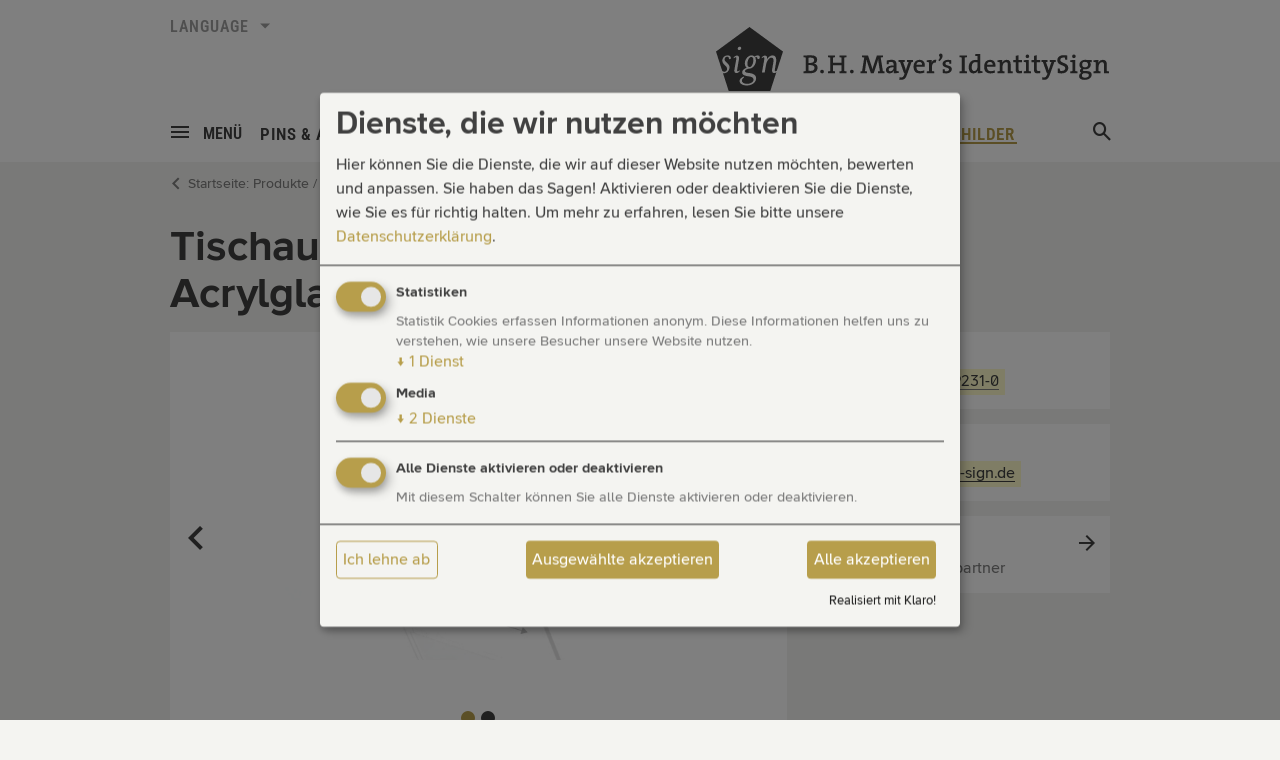

--- FILE ---
content_type: text/html;charset=UTF-8
request_url: https://www.identity-sign.de/produkte/namensschilder/tischaufsteller-und-tuerschilder/tischaufsteller/tischaufsteller-in-l-form-aus-acrylglas-83-x-55-mm.html
body_size: 13097
content:
<!DOCTYPE html><html lang="de">
<!--
This website is powered by Neos, the Open Source Content Application Platform licensed under the GNU/GPL.
Neos is based on Flow, a powerful PHP application framework licensed under the MIT license.

More information and contribution opportunities at https://www.neos.io
-->
<head><meta charset="UTF-8" />
        <meta name="viewport" content="width=device-width, initial-scale=1.0">
        <link rel="stylesheet" href="https://www.identity-sign.de/_Resources/Static/Packages/IDS.Responsive/Styles/bootstrap.css?bust=7a8d1e5a">
        <link rel="stylesheet" href="https://www.identity-sign.de/_Resources/Static/Packages/IDS.Responsive/Styles/main20221006.css?bust=98c317b4">
        <link rel="stylesheet" href="https://www.identity-sign.de/_Resources/Static/Packages/IDS.Responsive/Styles/webfonts.css?bust=45e8406f">
    

        <link rel="icon" type="image/x-icon" href="https://www.identity-sign.de/_Resources/Static/Packages/IDS.Responsive/Favicon/favicon.ico?bust=4d60127d">
        <link rel="icon" type="image/png" sizes="16x16" href="https://www.identity-sign.de/_Resources/Static/Packages/IDS.Responsive/Favicon/favicon-16x16.png?bust=739caf26">
        <link rel="icon" type="image/png" sizes="32x32" href="https://www.identity-sign.de/_Resources/Static/Packages/IDS.Responsive/Favicon/favicon-32x32.png?bust=1703eeca"/>
        <link rel="icon" type="image/png" sizes="96x96" href="https://www.identity-sign.de/_Resources/Static/Packages/IDS.Responsive/Favicon/favicon-96x96.png?bust=292dfb2d">
        <link rel="apple-touch-icon" href="https://www.identity-sign.de/_Resources/Static/Packages/IDS.Responsive/Favicon/apple-touch-icon-120x120.png?bust=03a330b5">
        <link rel="apple-touch-icon" sizes="152x152" href="https://www.identity-sign.de/_Resources/Static/Packages/IDS.Responsive/Favicon/apple-touch-icon-152x152.png?bust=60d1d089">
        <link rel="apple-touch-icon" sizes="167x167" href="https://www.identity-sign.de/_Resources/Static/Packages/IDS.Responsive/Favicon/apple-touch-icon-167x167.png?bust=2f80e9fe">
        <link rel="apple-touch-icon" sizes="180x180" href="https://www.identity-sign.de/_Resources/Static/Packages/IDS.Responsive/Favicon/apple-touch-icon-180x180.png?bust=6e8392a4">

        <script data-never-block>
            var currentLanguage = 'de';

            // Google Tag Manager Initialization
            window.dataLayer = window.dataLayer || [];
            function gtag() {
                dataLayer.push(arguments)
            }
            gtag('js', new Date());
            gtag('config', 'G-928RY470TY');
        </script>

        
            <script async data-src="https://www.googletagmanager.com/gtag/js?id=G-928RY470TY" data-type="text/javascript" type="text/plain" data-name="google_analytics"></script>
        

        <script data-src="https://maps.googleapis.com/maps/api/js?v=3&key=AIzaSyA8Q8GWrNy3yCawYwB6IoU0-iTrxLbU0WI&callback=initMap" data-type="text/javascript" type="text/plain" data-name="google_maps"></script>
        <script src="https://www.identity-sign.de/_Resources/Static/Packages/IDS.Responsive/Libraries/js/jquery-1.12.4.min.js?bust=ee000eb6"></script>
        <script src="https://www.identity-sign.de/_Resources/Static/Packages/IDS.Responsive/Libraries/js/bootstrap.min.js?bust=430a443d"></script>
        <script src="https://www.identity-sign.de/_Resources/Static/Packages/IDS.Responsive/Libraries/js/jquery.main.20190606.js?bust=06a56d8d"></script>

    <script defer type="application/javascript" data-never-block>window.cookiePunchConfig={"consent":{"privacyPolicyUrl":"\/privacy","elementID":"klaro","noAutoLoad":false,"htmlTexts":false,"embedded":false,"groupByPurpose":true,"storageMethod":"cookie","cookieName":"cookie_punch","cookieExpiresAfterDays":120,"default":true,"mustConsent":true,"acceptAll":true,"hideDeclineAll":false,"hideLearnMore":false,"noticeAsModal":false,"disablePoweredBy":false,"additionalClass":null,"cookiePath":null,"cookieDomain":null,"contextualConsentOnly":false,"purposes":{"fonts":{"name":"fonts","title":"Schriftarten","description":"Schriftarten von Adobe Fonts"},"statistics":{"name":"statistics","title":"Statistiken","description":"Statistik Cookies erfassen Informationen anonym. Diese Informationen helfen uns zu verstehen, wie unsere Besucher unsere Website nutzen."},"mediaembeds":{"name":"mediaembeds","title":"Externe Medien","description":"Inhalte von Videoplattformen und Social-Media-Plattformen werden standardm\u00e4\u00dfig blockiert. Wenn Cookies von externen Medien akzeptiert werden, bedarf der Zugriff auf diese Inhalte keiner manuellen Einwilligung mehr."}},"services":{"google_analytics":{"name":"google_analytics","title":"Google Analytics","description":"Cookie von Google f\u00fcr Website-Analysen. Erzeugt statistische Daten dar\u00fcber, wie der Besucher die Website nutzt.","purposes":["statistics"],"contextualConsentOnly":null,"default":null,"cookies":[{"pattern":"_gat"},{"pattern":"_ga"},{"pattern":"_gid"}],"required":null,"optOut":null,"onlyOnce":null},"youtube":{"name":"youtube","title":"Youtube","description":null,"purposes":["media"],"contextualConsentOnly":null,"default":null,"cookies":[{"pattern":"NID"}],"required":null,"optOut":null,"onlyOnce":null},"google_maps":{"name":"google_maps","title":"Google Maps","description":null,"purposes":["media"],"contextualConsentOnly":null,"default":null,"cookies":[{"pattern":"NID"}],"required":null,"optOut":null,"onlyOnce":null}},"translations":{"acceptAll":"Alle akzeptieren","acceptSelected":"Ausgew\u00e4hlte akzeptieren","close":"Schlie\u00dfen","consentModal":{"description":"Hier k\u00f6nnen Sie die Dienste, die wir auf dieser Website nutzen m\u00f6chten, bewerten und anpassen. Sie haben das Sagen! Aktivieren oder deaktivieren Sie die Dienste, wie Sie es f\u00fcr richtig halten.","title":"Dienste, die wir nutzen m\u00f6chten"},"consentNotice":{"changeDescription":"Seit Ihrem letzten Besuch gab es \u00c4nderungen, bitte erneuern Sie Ihre Zustimmung.","description":"Hallo! K\u00f6nnten wir bitte einige zus\u00e4tzliche Dienste f\u00fcr {purposes} aktivieren? Sie k\u00f6nnen Ihre Zustimmung sp\u00e4ter jederzeit \u00e4ndern oder zur\u00fcckziehen.","learnMore":"Lassen Sie mich w\u00e4hlen","testing":"Testmodus!"},"contextualConsent":{"acceptAlways":"Immer","acceptOnce":"Ja","description":"M\u00f6chten Sie von {title} bereitgestellte externe Inhalte laden?"},"decline":"Ich lehne ab","ok":"Das ist ok","poweredBy":"Realisiert mit Klaro!","privacyPolicy":{"name":"Datenschutzerkl\u00e4rung","text":"Um mehr zu erfahren, lesen Sie bitte unsere {privacyPolicy}."},"purposeItem":{"service":"Dienst","services":"Dienste"},"purposes":{"advertising":{"description":"Diese Dienste verarbeiten pers\u00f6nliche Informationen, um Ihnen personalisierte oder interessenbezogene Werbung zu zeigen.","title":"Werbung"},"functional":{"description":"Diese Dienste sind f\u00fcr die korrekte Funktion dieser Website unerl\u00e4sslich. Sie k\u00f6nnen sie hier nicht deaktivieren, da der Dienst sonst nicht richtig funktionieren w\u00fcrde.\n","title":"Dienstbereitstellung"},"marketing":{"description":"Diese Dienste verarbeiten pers\u00f6nliche Daten, um Ihnen relevante Inhalte \u00fcber Produkte, Dienstleistungen oder Themen zu zeigen, die Sie interessieren k\u00f6nnten.","title":"Marketing"},"performance":{"description":"Diese Dienste verarbeiten personenbezogene Daten, um den von dieser Website angebotenen Service zu optimieren.\n","title":"Optimierung der Leistung"}},"save":"Speichern","service":{"disableAll":{"description":"Mit diesem Schalter k\u00f6nnen Sie alle Dienste aktivieren oder deaktivieren.","title":"Alle Dienste aktivieren oder deaktivieren"},"optOut":{"description":"Diese Dienste werden standardm\u00e4\u00dfig geladen (Sie k\u00f6nnen sich jedoch abmelden)","title":"(Opt-out)"},"purpose":"Zweck","purposes":"Zwecke","required":{"description":"Dieser Service ist immer erforderlich","title":"(immer erforderlich)"}}}}};</script><script defer type="application/javascript" src="https://www.identity-sign.de/_Resources/Static/Packages/Sandstorm.CookiePunch/build/cookiepunch.js?bust=90aace52" data-never-block></script><style>.klaro {}</style><title>Tischaufsteller in L-Form aus Acrylglas, 83 x 55 mm - B.H. Mayer's IdentitySign GmbH - IdentitySign</title><meta name="description" content="Tischschild in schlanker L-Form aus hochwertigem Acrylglas. Sichtmaß 83 x 55 mm. »Word-Vorlagen« zur Beschriftung stehen kostenlos unter dem Reiter» Papiereinleger« zum Download bereit." /><meta name="keywords" content="Tischaufsteller, Tischschilder, Tischschild, Tischnamensschild, Tischnamensschilder" /><meta name="robots" content="index,follow" /><link rel="canonical" href="https://www.identity-sign.de/produkte/namensschilder/tischaufsteller-und-tuerschilder/tischaufsteller/tischaufsteller-in-l-form-aus-acrylglas-83-x-55-mm.html" /><link rel="alternate" hreflang="x-default" href="https://www.identity-sign.de/produkte/namensschilder/tischaufsteller-und-tuerschilder/tischaufsteller/tischaufsteller-in-l-form-aus-acrylglas-83-x-55-mm.html" /><link rel="alternate" hreflang="de" href="https://www.identity-sign.de/produkte/namensschilder/tischaufsteller-und-tuerschilder/tischaufsteller/tischaufsteller-in-l-form-aus-acrylglas-83-x-55-mm.html" /><link rel="alternate" hreflang="en" href="https://www.identity-sign.de/en/products/name-badges/desk-plates-and-door-signs/desk-plates/acrylic-desk-name-plate-l-shape-83x55mm.html" /><link rel="alternate" hreflang="it" href="https://www.identity-sign.de/it/prodotti/targhette-portanome/varie/espositori-da-tavolo/espositori-da-tavolo-a-forma-di-l-in-vetro-acrilico-83-x-55-mm.html" /><meta name="twitter:card" content="summary" /><meta name="twitter:title" content="Tischaufsteller in L-Form aus Acrylglas, 83 x 55 mm - B.H. Mayer's IdentitySign GmbH" /><meta name="twitter:description" content="Tischschild in schlanker L-Form aus hochwertigem Acrylglas. Sichtmaß 83 x 55 mm. »Word-Vorlagen« zur Beschriftung stehen kostenlos unter dem Reiter» Papiereinleger« zum Download bereit." /><meta name="twitter:url" content="https://www.identity-sign.de/produkte/namensschilder/tischaufsteller-und-tuerschilder/tischaufsteller/tischaufsteller-in-l-form-aus-acrylglas-83-x-55-mm.html" /><meta property="og:type" content="website" /><meta property="og:title" content="Tischaufsteller in L-Form aus Acrylglas, 83 x 55 mm - B.H. Mayer's IdentitySign GmbH" /><meta property="og:site_name" content="Pins, Anstecknadeln, Abzeichen, Namensschilder, Medaillen, Embleme und vieles mehr - B.H. Mayer’s IdentitySign GmbH" /><meta property="og:locale" content="de" /><meta property="og:description" content="Tischschild in schlanker L-Form aus hochwertigem Acrylglas. Sichtmaß 83 x 55 mm. »Word-Vorlagen« zur Beschriftung stehen kostenlos unter dem Reiter» Papiereinleger« zum Download bereit." /><meta property="og:url" content="https://www.identity-sign.de/produkte/namensschilder/tischaufsteller-und-tuerschilder/tischaufsteller/tischaufsteller-in-l-form-aus-acrylglas-83-x-55-mm.html" /><script type="application/ld+json">{"@context":"http:\/\/schema.org\/","@type":"BreadcrumbList","itemListElement":[{"@type":"ListItem","position":1,"name":"Startseite","item":"https:\/\/www.identity-sign.de\/"},{"@type":"ListItem","position":2,"name":"Produkte","item":"https:\/\/www.identity-sign.de\/produkte.html"},{"@type":"ListItem","position":3,"name":"Namensschilder","item":"https:\/\/www.identity-sign.de\/produkte\/namensschilder.html"},{"@type":"ListItem","position":4,"name":"Sonstige","item":"https:\/\/www.identity-sign.de\/produkte\/namensschilder\/tischaufsteller-und-tuerschilder.html"},{"@type":"ListItem","position":5,"name":"Tischaufsteller","item":"https:\/\/www.identity-sign.de\/produkte\/namensschilder\/tischaufsteller-und-tuerschilder\/tischaufsteller.html"},{"@type":"ListItem","position":6,"name":"Tischaufsteller TL516","item":"https:\/\/www.identity-sign.de\/produkte\/namensschilder\/tischaufsteller-und-tuerschilder\/tischaufsteller\/tischaufsteller-in-l-form-aus-acrylglas-83-x-55-mm.html"}]}</script></head><body class>


    

    <div id="wrapper">

        <header id="header" class="white-bg">
            <div class="container">

                <div class="clearfix top-header">
                    




<div class="translator pull-left hidden-xs">
	<div class="lang-select">
		<a href="#" class="open"><span class="title">Language</span></a>
		<div class="popup">
			<ul class="list-unstyled">
				
					
							<li  class="active" ><a href="/produkte/namensschilder/tischaufsteller-und-tuerschilder/tischaufsteller/tischaufsteller-in-l-form-aus-acrylglas-83-x-55-mm.html">Deutsch</a></li>
						
				
					
							<li  ><a href="/en/products/name-badges/desk-plates-and-door-signs/desk-plates/acrylic-desk-name-plate-l-shape-83x55mm.html">English</a></li>
						
				
					
							<li  ><a href="/it/prodotti/targhette-portanome/varie/espositori-da-tavolo/espositori-da-tavolo-a-forma-di-l-in-vetro-acrilico-83-x-55-mm.html">Italiano</a></li>
						
				

				

			</ul>
		</div>
	</div>
</div>




                    <div class="logo-block pull-right">

                        
                                <a href="/">
                            

                            <div class="logo"><img src="https://www.identity-sign.de/_Resources/Static/Packages/IDS.Responsive/Images/logo.svg?bust=c68d3190" alt="B.H. Mayer's IdentitySign" title="B.H. Mayer's IdentitySign" width="90" height="86" class="img-responsive"></div>
                            <span class="logo-description hidden-xs"><img src="https://www.identity-sign.de/_Resources/Static/Packages/IDS.Responsive/Images/logo-description.svg?bust=227f0e63" alt="B.H. Mayer's IdentitySign" title="B.H. Mayer's IdentitySign" width="306" height="27" class="img-responsive"></span>
                        </a>
                    </div>
                </div>

                <div class="clearfix nav-header">
                    <div class="nav-wrap">
                        <nav id="nav">
                            <ul class="main-nav">
                                <li class="popup-nav menu-nav">
                                    <a href="#" class="nav-opener open">
                                        <span class="opener"><span></span></span>
                                        <span class="opener-text">Menü</span>
                                    </a>
                                    <div class="nav-drop popup">
                                        <div class="container-wrap">
                                            

<div class="container">

    <ul class="inner-main-nav">
        <li><a href="/">Startseite</a></li> 
        
            <li class="popup-wrap">
                <a class="inner-open" href="/produkte.html">Produkte</a>
                
                    <div class="inner-nav-drop inner-popup">
                        <ul class="inner-main-nav">
                            
                                <li><a href="/produkte/pins-und-anstecknadeln.html">Pins & Anstecknadeln</a></li>
                            
                                <li><a href="/produkte/medaillen.html">Medaillen</a></li>
                            
                                <li><a href="/produkte/plaketten-embleme.html">Plaketten & Embleme</a></li>
                            
                                <li><a href="/produkte/accessoires-schmuck.html">Accessoires</a></li>
                            
                                <li><a href="/produkte/namensschilder.html">Namensschilder</a></li>
                            
                        </ul>
                    </div>
                
            </li>
        
            <li class="popup-wrap">
                <a class="inner-open" href="/ueber-uns.html">Über uns</a>
                
                    <div class="inner-nav-drop inner-popup">
                        <ul class="inner-main-nav">
                            
                                <li><a href="/ueber-uns/geschichte.html">Geschichte</a></li>
                            
                                <li><a href="/ueber-uns/produktion-vertrieb.html">Produktion & Vertrieb</a></li>
                            
                                <li><a href="/ueber-uns/unser-team.html">Unser Team</a></li>
                            
                                <li><a href="/ueber-uns/stellenangebote.html">Stellenangebote</a></li>
                            
                                <li><a href="/ueber-uns/charity-pins-und-anstecknadeln-fuer-soziale-projekte.html">Charity</a></li>
                            
                                <li><a href="/ueber-uns/sammlung-pins.html">Sammlung Pins</a></li>
                            
                        </ul>
                    </div>
                
            </li>
        
            <li class="popup-wrap">
                <a class="inner-open" href="/aktuell.html">Aktuell</a>
                
            </li>
        
            <li class="popup-wrap">
                <a class="inner-open" href="/service.html">Service</a>
                
                    <div class="inner-nav-drop inner-popup">
                        <ul class="inner-main-nav">
                            
                                <li><a href="/service/beratung.html">Beratung</a></li>
                            
                                <li><a href="/service/versand-verpackung.html">Versand & Verpackung</a></li>
                            
                                <li><a href="/service/zahlungsarten.html">Zahlungsarten</a></li>
                            
                                <li><a href="/service/faq.html">Fragen & Antworten</a></li>
                            
                        </ul>
                    </div>
                
            </li>
        
            <li class="popup-wrap">
                <a class="inner-open" href="/kontakt.html">Kontakt</a>
                
                    <div class="inner-nav-drop inner-popup">
                        <ul class="inner-main-nav">
                            
                                <li><a href="/kontakt/ansprechpersonen.html">Ansprechpersonen</a></li>
                            
                                <li><a href="/kontakt/kontaktformular.html">Kontaktformular</a></li>
                            
                                <li><a href="/kontakt/adresse.html">Adresse</a></li>
                            
                                <li><a href="/kontakt/newsletter.html">Newsletter</a></li>
                            
                        </ul>
                    </div>
                
            </li>
        
    </ul>
    
    <ul class="inner-main-nav visible-xs">
        <li class="popup-wrap"><a class="inner-open" href="/suche.html">Suche</a></li> 
        


	<li class="popup-wrap">
		<a href="#" class="inner-open">Language</a>
		<div class="inner-nav-drop inner-popup">
			<ul class="inner-main-nav">
				

					
						
								<li  class="active" ><a href="/produkte/namensschilder/tischaufsteller-und-tuerschilder/tischaufsteller/tischaufsteller-in-l-form-aus-acrylglas-83-x-55-mm.html">Deutsch</a></li>
							
					
				

					
						
								<li  ><a href="/en/products/name-badges/desk-plates-and-door-signs/desk-plates/acrylic-desk-name-plate-l-shape-83x55mm.html">English</a></li>
							
					
				

					
						
								<li  ><a href="/it/prodotti/targhette-portanome/varie/espositori-da-tavolo/espositori-da-tavolo-a-forma-di-l-in-vetro-acrilico-83-x-55-mm.html">Italiano</a></li>
							
					
				

				

			</ul>
		</div>
	</li>



    </ul>

    <ul class="inner-main-nav visible-xs">
        <li class="popup-wrap"><a class="inner-open" href="/impressum.html">Impressum</a></li> 
        <li class="popup-wrap"><a class="inner-open" href="/datenschutz.html">Datenschutz</a></li> 
        <li class="popup-wrap"><a class="inner-open" href="/rechtlicher-hinweis.html">Rechtlicher Hinweis</a></li> 
        <li class="popup-wrap"><a class="inner-open" href="/agb.html">AGB</a></li> 
    </ul>

    <div class="text-right btn-close hidden-xs">
        <a href="#" class="nav-opener nav-close open"><span class="icon-close"></span></a>
    </div>

</div>
                                        </div>
                                    </div>
                                </li>
                                




    
            <li class="popup-nav">
        

        <a class="nav-opener open" href="/produkte/pins-und-anstecknadeln.html">Pins & Anstecknadeln</a>

        <div class="nav-drop popup">
            <div class="container-wrap">
                <div class="container">
                    <ul class="inner-main-nav">

                        <li class="popup-wrap">
                            <a class="inner-open" href="/produkte/pins-und-anstecknadeln.html">Pins & Anstecknadeln</a>
                            <div class="inner-nav-drop inner-popup">
                                <ul class="inner-main-nav">
                                    
                                        
                                                
                                                <li><a href="/produkte/pins-und-anstecknadeln/pins-anstecknadeln-aus-edelmetall.html">Edelmetall</a></li>
                                            
                                    
                                        
                                                
                                                <li><a href="/produkte/pins-und-anstecknadeln/pins-anstecknadeln-aus-metall.html">Metall</a></li>
                                            
                                    
                                        
                                                
                                                <li><a href="/produkte/pins-und-anstecknadeln/pins-und-anstecker-aus-holz.html">Holz</a></li>
                                            
                                    
                                        
                                                </ul><ul class="inner-main-nav">
                                                <li><a href="/produkte/pins-und-anstecknadeln/pins-anstecknadeln-und-ehrenzeichen-als-einzelstuecke-oder-in-kleiner-auflage.html">Einzelstücke & Kleinserien</a></li>
                                            
                                    
                                        
                                                </ul><ul class="inner-main-nav">
                                                <li><a href="/produkte/pins-und-anstecknadeln/branchenloesungen.html">Branchenlösungen</a></li>
                                            
                                    
                                        
                                    
                                        
                                    
                                        
                                    
                                        
                                    
                                </ul>
                            </div>
                        </li>

                        
                            
                        
                            
                        
                            
                        
                            
                        
                            
                        
                            
                                <li class="popup-wrap">
                                    <a class="inner-open" href="/produkte/pins-und-anstecknadeln/vereinsabzeichen.html">Vereinsabzeichen</a>
                                    <div class="inner-nav-drop inner-popup">
                                        <ul class="inner-main-nav">
                                            
                                                
                                                <li><a href="/produkte/pins-und-anstecknadeln/vereinsabzeichen/ehrennadeln-und-vereinsabzeichen-fuer-vereine.html">Vereine</a></li>
                                            
                                                
                                                <li><a href="/produkte/pins-und-anstecknadeln/vereinsabzeichen/vereinsabzeichen-und-ehrennadeln-fuer-musikvereine.html">Musikvereine</a></li>
                                            
                                                
                                                <li><a href="/produkte/pins-und-anstecknadeln/vereinsabzeichen/abzeichen-und-ehrennadeln-fuer-schuetzenvereine.html">Schützen</a></li>
                                            
                                                
                                                <li><a href="/produkte/pins-und-anstecknadeln/vereinsabzeichen/abzeichen-und-ehrennadeln-fuer-die-feuerwehr.html">Feuerwehr</a></li>
                                            
                                                
                                                <li><a href="/produkte/pins-und-anstecknadeln/vereinsabzeichen/fussballnadeln-vereinsnadeln-fuer-fussballvereine.html">Fußballvereine</a></li>
                                            
                                        </ul>
                                    </div>
                                </li>
                            
                        
                            
                                <li class="popup-wrap">
                                    <a class="inner-open" href="/produkte/pins-und-anstecknadeln/abzeichen.html">Abzeichen</a>
                                    <div class="inner-nav-drop inner-popup">
                                        <ul class="inner-main-nav">
                                            
                                                
                                                <li><a href="/produkte/pins-und-anstecknadeln/abzeichen/pilotenabzeichen.html">Pilotenabzeichen</a></li>
                                            
                                        </ul>
                                    </div>
                                </li>
                            
                        
                            
                                <li class="popup-wrap">
                                    <a class="inner-open" href="/produkte/pins-und-anstecknadeln/zubehoer-fuer-pins-und-anstecknadeln.html">Zubehör</a>
                                    <div class="inner-nav-drop inner-popup">
                                        <ul class="inner-main-nav">
                                            
                                                
                                                <li><a href="/produkte/pins-und-anstecknadeln/zubehoer-fuer-pins-und-anstecknadeln/befestigungsmoeglichkeiten-fuer-pins-und-anstecknadeln.html">Befestigungen</a></li>
                                            
                                                
                                                <li><a href="/produkte/pins-und-anstecknadeln/zubehoer-fuer-pins-und-anstecknadeln/etui-und-mehr-fuer-pins-anstecknadeln.html">Etuis & mehr</a></li>
                                            
                                        </ul>
                                    </div>
                                </li>
                            
                        
                            
                                <li class="popup-wrap">
                                    <a class="inner-open" href="/produkte/pins-und-anstecknadeln/service-fuer-pins-und-anstecknadeln.html">Service</a>
                                    <div class="inner-nav-drop inner-popup">
                                        <ul class="inner-main-nav">
                                            
                                                
                                                <li><a href="/produkte/pins-und-anstecknadeln/service-fuer-pins-und-anstecknadeln/angebotsformular.html">Angebotsformular</a></li>
                                            
                                                </ul><ul class="inner-main-nav">
                                                <li><a href="/produkte/pins-und-anstecknadeln/service-fuer-pins-und-anstecknadeln/herstellung-von-pins-und-anstecknadeln.html">Herstellungstechniken</a></li>
                                            
                                                
                                                <li><a href="/produkte/pins-und-anstecknadeln/service-fuer-pins-und-anstecknadeln/druckvorbereitung-fuer-pins-und-anstecknadeln.html">Druckvorbereitung</a></li>
                                            
                                                
                                                <li><a href="/produkte/pins-und-anstecknadeln/service-fuer-pins-und-anstecknadeln/gestaltung-von-pins-und-anstecknadeln.html">Gestaltung 2D & 3D</a></li>
                                            
                                                
                                                <li><a href="/produkte/pins-und-anstecknadeln/service-fuer-pins-und-anstecknadeln/modellerstellung-von-pins-und-anstecknadeln.html">Modellerstellung</a></li>
                                            
                                                
                                                <li><a href="/produkte/pins-und-anstecknadeln/service-fuer-pins-und-anstecknadeln/goldschmiede-fuer-pins-und-anstecknadeln.html">Goldschmiede</a></li>
                                            
                                        </ul>
                                    </div>
                                </li>
                            
                        

                        
                        

                    </ul>
                    <div class="text-right btn-close hidden-xs">
                        <a href="#" class="nav-opener nav-close open"><span class="icon-close"></span></a>
                    </div>
                </div>
            </div>
        </div>
    </li>



    
            <li class="popup-nav">
        

        <a class="nav-opener open" href="/produkte/medaillen.html">Medaillen</a>

        <div class="nav-drop popup">
            <div class="container-wrap">
                <div class="container">
                    <ul class="inner-main-nav">

                        <li class="popup-wrap">
                            <a class="inner-open" href="/produkte/medaillen.html">Medaillen</a>
                            <div class="inner-nav-drop inner-popup">
                                <ul class="inner-main-nav">
                                    
                                        
                                                
                                                <li><a href="/produkte/medaillen/medaillen-hersteller.html">Medaillen Hersteller</a></li>
                                            
                                    
                                        
                                                
                                                <li><a href="/produkte/medaillen/sportmedaillen.html">Sportmedaillen</a></li>
                                            
                                    
                                        
                                                
                                                <li><a href="/produkte/medaillen/praegung-von-medaillen.html">Prägung von Medaillen</a></li>
                                            
                                    
                                        
                                                
                                                <li><a href="/produkte/medaillen/jubilaeumsmedaillen.html">Jubiläumsmedaillen</a></li>
                                            
                                    
                                        
                                                
                                                <li><a href="/produkte/medaillen/buergermedaillen.html">Bürgermedaillen</a></li>
                                            
                                    
                                        
                                                
                                                <li><a href="/produkte/medaillen/gemeindemedaillen-stadtmedaille.html">Gemeindemedaillen</a></li>
                                            
                                    
                                        
                                                
                                                <li><a href="/produkte/medaillen/jahresmedaillen.html">Jahresmedaillen</a></li>
                                            
                                    
                                        
                                                </ul><ul class="inner-main-nav">
                                                <li><a href="/produkte/medaillen/ihre-medaille-als-einzelstueck-oder-in-kleiner-auflage.html">Einzelstücke & Kleinserien</a></li>
                                            
                                    
                                        
                                                
                                                <li><a href="/produkte/medaillen/medaillen-mit-druck-oder-gravur.html">Medaillen mit Druck oder Gravur</a></li>
                                            
                                    
                                        
                                                
                                                <li><a href="/produkte/medaillen/vom-3d-scan-zur-medaille.html">Vom 3D-Scan zur Medaille</a></li>
                                            
                                    
                                        
                                    
                                        
                                    
                                </ul>
                            </div>
                        </li>

                        
                            
                        
                            
                        
                            
                        
                            
                        
                            
                        
                            
                        
                            
                        
                            
                        
                            
                        
                            
                        
                            
                                <li class="popup-wrap">
                                    <a class="inner-open" href="/produkte/medaillen/zubehoer-fuer-medaillen.html">Zubehör</a>
                                    <div class="inner-nav-drop inner-popup">
                                        <ul class="inner-main-nav">
                                            
                                                
                                                <li><a href="/produkte/medaillen/zubehoer-fuer-medaillen/medaillenbaender-medaillenkordeln.html">Befestigungen</a></li>
                                            
                                                
                                                <li><a href="/produkte/medaillen/zubehoer-fuer-medaillen/medaillen-etuis.html">Etuis & mehr</a></li>
                                            
                                        </ul>
                                    </div>
                                </li>
                            
                        
                            
                                <li class="popup-wrap">
                                    <a class="inner-open" href="/produkte/medaillen/service-fuer-medaillen.html">Service</a>
                                    <div class="inner-nav-drop inner-popup">
                                        <ul class="inner-main-nav">
                                            
                                                
                                                <li><a href="/produkte/medaillen/service-fuer-medaillen/angebotsformular.html">Angebotsformular</a></li>
                                            
                                                </ul><ul class="inner-main-nav">
                                                <li><a href="/produkte/medaillen/service-fuer-medaillen/herstellungstechniken-medaillen.html">Herstellungstechniken</a></li>
                                            
                                                
                                                <li><a href="/produkte/medaillen/service-fuer-medaillen/gestaltung-von-medaillen.html">Gestaltung 2D & 3D</a></li>
                                            
                                                
                                                <li><a href="/produkte/medaillen/service-fuer-medaillen/3d-druck-von-medaillen.html">3D-Druck</a></li>
                                            
                                                
                                                <li><a href="/produkte/medaillen/service-fuer-medaillen/goldschmiede-von-medaillen.html">Goldschmiede</a></li>
                                            
                                        </ul>
                                    </div>
                                </li>
                            
                        

                        
                        

                    </ul>
                    <div class="text-right btn-close hidden-xs">
                        <a href="#" class="nav-opener nav-close open"><span class="icon-close"></span></a>
                    </div>
                </div>
            </div>
        </div>
    </li>



    
            <li class="popup-nav">
        

        <a class="nav-opener open" href="/produkte/plaketten-embleme.html">Plaketten & Embleme</a>

        <div class="nav-drop popup">
            <div class="container-wrap">
                <div class="container">
                    <ul class="inner-main-nav">

                        <li class="popup-wrap">
                            <a class="inner-open" href="/produkte/plaketten-embleme.html">Plaketten & Embleme</a>
                            <div class="inner-nav-drop inner-popup">
                                <ul class="inner-main-nav">
                                    
                                        
                                                
                                                <li><a href="/produkte/plaketten-embleme/plaketten-embleme-zur-anerkennung-und-auszeichnung.html">Ehrung & Jubiläum</a></li>
                                            
                                    
                                        
                                                
                                                <li><a href="/produkte/plaketten-embleme/plaketten-aus-metall-zur-erinnerung-und-anerkennung.html">Plaketten</a></li>
                                            
                                    
                                        
                                                
                                                <li><a href="/produkte/plaketten-embleme/steuerkopfschilder-steuerkopfembleme-und-fahrradembleme.html">Steuerkopfschilder</a></li>
                                            
                                    
                                        
                                                
                                                <li><a href="/produkte/plaketten-embleme/plaketten-und-embleme-aus-metall-als-markenlabel.html">Embleme & Markenlabel</a></li>
                                            
                                    
                                        
                                                </ul><ul class="inner-main-nav">
                                                <li><a href="/produkte/plaketten-embleme/stanzformen-fuer-plaketten-embleme-und-label-mit-gravur.html">Stanzformen</a></li>
                                            
                                    
                                        
                                                </ul><ul class="inner-main-nav">
                                                <li><a href="/produkte/plaketten-embleme/plaketten-und-embleme-als-einzelstuecke-oder-in-kleinen-stueckzahlen.html">Einzelstücke & Kleinserien</a></li>
                                            
                                    
                                        
                                    
                                        
                                    
                                        
                                    
                                </ul>
                            </div>
                        </li>

                        
                            
                        
                            
                        
                            
                        
                            
                        
                            
                        
                            
                        
                            
                                <li class="popup-wrap">
                                    <a class="inner-open" href="/produkte/plaketten-embleme/auszeichnungen-pokale-und-orden.html">Auszeichnung</a>
                                    <div class="inner-nav-drop inner-popup">
                                        <ul class="inner-main-nav">
                                            
                                                
                                                <li><a href="/produkte/plaketten-embleme/auszeichnungen-pokale-und-orden/auszeichnungen-ehrungen-pokale.html">Auszeichnung & Pokal</a></li>
                                            
                                                
                                                <li><a href="/produkte/plaketten-embleme/auszeichnungen-pokale-und-orden/orden-und-ehrenzeichen-zur-auszeichnung.html">Orden</a></li>
                                            
                                                
                                                <li><a href="/produkte/plaketten-embleme/auszeichnungen-pokale-und-orden/karnevalsorden-fuer-die-naerrische-zeit.html">Karneval</a></li>
                                            
                                        </ul>
                                    </div>
                                </li>
                            
                        
                            
                                <li class="popup-wrap">
                                    <a class="inner-open" href="/produkte/plaketten-embleme/zubehoer-fuer-plaketten-und-embleme.html">Zubehör</a>
                                    <div class="inner-nav-drop inner-popup">
                                        <ul class="inner-main-nav">
                                            
                                                
                                                <li><a href="/produkte/plaketten-embleme/zubehoer-fuer-plaketten-und-embleme/befestigungsmoeglichkeiten-fuer-plaketten-und-embleme.html">Befestigungen</a></li>
                                            
                                                
                                                <li><a href="/produkte/plaketten-embleme/zubehoer-fuer-plaketten-und-embleme/etui-und-mehr-fuer-plaketten-und-embleme.html">Etuis & mehr</a></li>
                                            
                                        </ul>
                                    </div>
                                </li>
                            
                        
                            
                                <li class="popup-wrap">
                                    <a class="inner-open" href="/produkte/plaketten-embleme/service-fuer-plaketten-und-embleme.html">Service</a>
                                    <div class="inner-nav-drop inner-popup">
                                        <ul class="inner-main-nav">
                                            
                                                
                                                <li><a href="/produkte/plaketten-embleme/service-fuer-plaketten-und-embleme/angebotsformular.html">Angebotsformular</a></li>
                                            
                                                </ul><ul class="inner-main-nav">
                                                <li><a href="/produkte/plaketten-embleme/service-fuer-plaketten-und-embleme/herstellung-von-plaketten-und-embleme.html">Herstellungstechniken</a></li>
                                            
                                                
                                                <li><a href="/produkte/plaketten-embleme/service-fuer-plaketten-und-embleme/gestaltung-von-plaketten-und-embleme.html">Gestaltung 2D & 3D</a></li>
                                            
                                                
                                                <li><a href="/produkte/plaketten-embleme/service-fuer-plaketten-und-embleme/modellerstellung-von-plaketten-und-embleme.html">Modellerstellung</a></li>
                                            
                                                
                                                <li><a href="/produkte/plaketten-embleme/service-fuer-plaketten-und-embleme/goldschmiede-von-plaketten-und-embleme.html">Goldschmiede</a></li>
                                            
                                        </ul>
                                    </div>
                                </li>
                            
                        

                        
                        

                    </ul>
                    <div class="text-right btn-close hidden-xs">
                        <a href="#" class="nav-opener nav-close open"><span class="icon-close"></span></a>
                    </div>
                </div>
            </div>
        </div>
    </li>



    
            <li class="popup-nav">
        

        <a class="nav-opener open" href="/produkte/accessoires-schmuck.html">Accessoires</a>

        <div class="nav-drop popup">
            <div class="container-wrap">
                <div class="container">
                    <ul class="inner-main-nav">

                        <li class="popup-wrap">
                            <a class="inner-open" href="/produkte/accessoires-schmuck.html">Accessoires</a>
                            <div class="inner-nav-drop inner-popup">
                                <ul class="inner-main-nav">
                                    
                                        
                                                
                                                <li><a href="/produkte/accessoires-schmuck/lesezeichen-fuer-dauerhafte-aufmerksamkeit.html">Lesezeichen</a></li>
                                            
                                    
                                        
                                                
                                                <li><a href="/produkte/accessoires-schmuck/klammern-geldscheinklammern-mit-gravur-oder-emblem.html">Geldklammern</a></li>
                                            
                                    
                                        
                                                
                                                <li><a href="/produkte/accessoires-schmuck/clips-und-broschen-vom-spezialisten.html">Clips</a></li>
                                            
                                    
                                        
                                                
                                                <li><a href="/produkte/accessoires-schmuck/einkaufswagenchips-am-schluesselanhaenger.html">Einkaufs-Chips</a></li>
                                            
                                    
                                        
                                                
                                                <li><a href="/produkte/accessoires-schmuck/buttons-der-streuartikel-mit-kultcharakter.html">Buttons</a></li>
                                            
                                    
                                        
                                    
                                        
                                    
                                        
                                    
                                        
                                    
                                </ul>
                            </div>
                        </li>

                        
                            
                        
                            
                        
                            
                        
                            
                        
                            
                        
                            
                                <li class="popup-wrap">
                                    <a class="inner-open" href="/produkte/accessoires-schmuck/schmuck.html">Schmuck</a>
                                    <div class="inner-nav-drop inner-popup">
                                        <ul class="inner-main-nav">
                                            
                                                
                                                <li><a href="/produkte/accessoires-schmuck/schmuck/schmuck-fuer-ihre-corporate-identity.html">Schmuck allgemein</a></li>
                                            
                                                
                                                <li><a href="/produkte/accessoires-schmuck/schmuck/broschen-und-anstecker-von-bh-mayers.html">Broschen</a></li>
                                            
                                                
                                                <li><a href="/produkte/accessoires-schmuck/schmuck/siegelringe-als-individuelle-einzelstuecke-oder-kleinserien.html">Siegelringe</a></li>
                                            
                                                
                                                <li><a href="/produkte/accessoires-schmuck/schmuck/krawattenklammern-mit-ihrem-logo-oder-motiv.html">Krawattenklammern</a></li>
                                            
                                                
                                                <li><a href="/produkte/accessoires-schmuck/schmuck/manschettenknoepfe.html">Manschettenknöpfe</a></li>
                                            
                                                
                                                <li><a href="/produkte/accessoires-schmuck/schmuck/schmuck-fuer-unternehmen.html">Schmuck für Unternehmen</a></li>
                                            
                                                
                                                <li><a href="/produkte/accessoires-schmuck/schmuck/jonathan-meese-schmuck.html">Schmuckeditionen</a></li>
                                            
                                                </ul><ul class="inner-main-nav">
                                                <li><a href="/produkte/accessoires-schmuck/schmuck/siegelringe-und-schmuck-als-einzelstueck-oder-in-kleiner-auflage.html">Einzelstücke & Kleinserien</a></li>
                                            
                                        </ul>
                                    </div>
                                </li>
                            
                        
                            
                                <li class="popup-wrap">
                                    <a class="inner-open" href="/produkte/accessoires-schmuck/schluesselanhaenger-und-hotel-schluesselanhaenger.html">Schlüsselanhänger</a>
                                    <div class="inner-nav-drop inner-popup">
                                        <ul class="inner-main-nav">
                                            
                                                
                                                <li><a href="/produkte/accessoires-schmuck/schluesselanhaenger-und-hotel-schluesselanhaenger/schluesselanhaenger-als-metallpraegung-im-relief.html">Metall geprägt</a></li>
                                            
                                                
                                                <li><a href="/produkte/accessoires-schmuck/schluesselanhaenger-und-hotel-schluesselanhaenger/schluesselanhaenger-in-vollplastischer-gussausfuehrung.html">Metall vollplastisch</a></li>
                                            
                                                
                                                <li><a href="/produkte/accessoires-schmuck/schluesselanhaenger-und-hotel-schluesselanhaenger/schluesselanhaenger-aus-farbig-emailliertem-metall.html">Metall emailliert</a></li>
                                            
                                                
                                                <li><a href="/produkte/accessoires-schmuck/schluesselanhaenger-und-hotel-schluesselanhaenger/schluesselanhaenger-aus-metall-mit-druck.html">Metall bedruckt</a></li>
                                            
                                                
                                                <li><a href="/produkte/accessoires-schmuck/schluesselanhaenger-und-hotel-schluesselanhaenger/schluesselanhaenger-aus-leder-und-metall.html">Metall & Leder</a></li>
                                            
                                                
                                                <li><a href="/produkte/accessoires-schmuck/schluesselanhaenger-und-hotel-schluesselanhaenger/schluesselanhaenger-aus-unserem-standardsortiment.html">Standard</a></li>
                                            
                                                
                                                <li><a href="/produkte/accessoires-schmuck/schluesselanhaenger-und-hotel-schluesselanhaenger/hotel-schluesselanhaenger-aus-kunststoff-oder-metall.html">Hotel</a></li>
                                            
                                                
                                                <li><a href="/produkte/accessoires-schmuck/schluesselanhaenger-und-hotel-schluesselanhaenger/schluesselanhaenger-aus-holz-mit-gravur.html">Holz graviert</a></li>
                                            
                                                
                                                <li><a href="/produkte/accessoires-schmuck/schluesselanhaenger-und-hotel-schluesselanhaenger/schluesselanhaenger-aus-rundholz.html">Holz graviert, rund</a></li>
                                            
                                                
                                                <li><a href="/produkte/accessoires-schmuck/schluesselanhaenger-und-hotel-schluesselanhaenger/schluesselanhaenger-figuren-aus-handbemaltem-kunststoff.html">Kunststoff</a></li>
                                            
                                        </ul>
                                    </div>
                                </li>
                            
                        
                            
                                <li class="popup-wrap">
                                    <a class="inner-open" href="/produkte/accessoires-schmuck/zubehoer-fuer-schluesselanhaenger-und-schmuck.html">Zubehör</a>
                                    <div class="inner-nav-drop inner-popup">
                                        <ul class="inner-main-nav">
                                            
                                                
                                                <li><a href="/produkte/accessoires-schmuck/zubehoer-fuer-schluesselanhaenger-und-schmuck/befestigungsmoeglichkeiten-fuer-schluesselanhaenger-und-schmuck.html">Befestigungen</a></li>
                                            
                                                
                                                <li><a href="/produkte/accessoires-schmuck/zubehoer-fuer-schluesselanhaenger-und-schmuck/etui-und-mehr-fuer-schluesselanhaenger-und-schmuck.html">Etuis & mehr</a></li>
                                            
                                        </ul>
                                    </div>
                                </li>
                            
                        
                            
                                <li class="popup-wrap">
                                    <a class="inner-open" href="/produkte/accessoires-schmuck/service-fuer-accessoires-und-schmuck.html">Service</a>
                                    <div class="inner-nav-drop inner-popup">
                                        <ul class="inner-main-nav">
                                            
                                                
                                                <li><a href="/produkte/accessoires-schmuck/service-fuer-accessoires-und-schmuck/angebotsformular.html">Angebotsformular</a></li>
                                            
                                                </ul><ul class="inner-main-nav">
                                                <li><a href="/produkte/accessoires-schmuck/service-fuer-accessoires-und-schmuck/gestaltung-von-accessoires-und-schmuck.html">Gestaltung 2D & 3D</a></li>
                                            
                                                
                                                <li><a href="/produkte/accessoires-schmuck/service-fuer-accessoires-und-schmuck/modellerstellung-von-accessoires-und-schmuck.html">Modellerstellung</a></li>
                                            
                                                
                                                <li><a href="/produkte/accessoires-schmuck/service-fuer-accessoires-und-schmuck/goldschmiede-von-accessoires-und-schmuck.html">Goldschmiede</a></li>
                                            
                                        </ul>
                                    </div>
                                </li>
                            
                        

                        
                        

                    </ul>
                    <div class="text-right btn-close hidden-xs">
                        <a href="#" class="nav-opener nav-close open"><span class="icon-close"></span></a>
                    </div>
                </div>
            </div>
        </div>
    </li>



    
            <li class="popup-nav current">
        

        <a class="nav-opener open" href="/produkte/namensschilder.html">Namensschilder</a>

        <div class="nav-drop popup">
            <div class="container-wrap">
                <div class="container">
                    <ul class="inner-main-nav">

                        <li class="popup-wrap">
                            <a class="inner-open" href="/produkte/namensschilder.html">Namensschilder</a>
                            <div class="inner-nav-drop inner-popup">
                                <ul class="inner-main-nav">
                                    
                                        
                                                
                                                <li><a href="/produkte/namensschilder/namensschilder-aus-metall.html">Metall</a></li>
                                            
                                    
                                        
                                                
                                                <li><a href="/produkte/namensschilder/namensschilder-aus-kunststoff.html">Kunststoff</a></li>
                                            
                                    
                                        
                                                
                                                <li><a href="/produkte/namensschilder/namensschilder-aus-acryl.html">Acryl</a></li>
                                            
                                    
                                        
                                                
                                                <li><a href="/produkte/namensschilder/namensschilder-aus-holz.html">Holz</a></li>
                                            
                                    
                                        
                                                
                                                <li><a href="/produkte/namensschilder/namensschilder-zur-selbstbeschriftung.html">Selbstbeschriftung</a></li>
                                            
                                    
                                        
                                                </ul><ul class="inner-main-nav">
                                                <li><a href="/produkte/namensschilder/namensschilder-magnet.html">Namensschilder Magnet</a></li>
                                            
                                    
                                        
                                                </ul><ul class="inner-main-nav">
                                                <li><a href="/produkte/namensschilder/namensschilder-mit-gravur.html">Gravur</a></li>
                                            
                                    
                                        
                                                
                                                <li><a href="/produkte/namensschilder/branchenloesungen-namensschilder.html">Branchenlösungen</a></li>
                                            
                                    
                                        
                                                </ul><ul class="inner-main-nav">
                                                <li><a href="/produkte/namensschilder/ausweishuellen.html">Ausweishüllen</a></li>
                                            
                                    
                                        
                                                
                                                <li><a href="/produkte/namensschilder/ausweishuellen-zur-selbstbeschriftung.html">Auslaufmodelle</a></li>
                                            
                                    
                                        
                                    
                                        
                                    
                                        
                                    
                                </ul>
                            </div>
                        </li>

                        
                            
                        
                            
                        
                            
                        
                            
                        
                            
                        
                            
                        
                            
                        
                            
                        
                            
                        
                            
                        
                            
                                <li class="popup-wrap">
                                    <a class="inner-open" href="/produkte/namensschilder/tischaufsteller-und-tuerschilder.html">Sonstige</a>
                                    <div class="inner-nav-drop inner-popup">
                                        <ul class="inner-main-nav">
                                            
                                                
                                                <li><a href="/produkte/namensschilder/tischaufsteller-und-tuerschilder/tischaufsteller.html">Tischaufsteller</a></li>
                                            
                                                
                                                <li><a href="/produkte/namensschilder/tischaufsteller-und-tuerschilder/tuerschilder.html">Türschilder</a></li>
                                            
                                        </ul>
                                    </div>
                                </li>
                            
                        
                            
                                <li class="popup-wrap">
                                    <a class="inner-open" href="/produkte/namensschilder/zubehoer-fuer-namensschilder-ausweishuellen-pins-und-mehr.html">Zubehör</a>
                                    <div class="inner-nav-drop inner-popup">
                                        <ul class="inner-main-nav">
                                            
                                                
                                                <li><a href="/produkte/namensschilder/zubehoer-fuer-namensschilder-ausweishuellen-pins-und-mehr/befestigungen-fuer-namensschilder-und-ausweishuellen.html">Befestigungen</a></li>
                                            
                                                
                                                <li><a href="/produkte/namensschilder/zubehoer-fuer-namensschilder-ausweishuellen-pins-und-mehr/word-vorlagen-fuer-namensschilder-und-ausweishuellen.html">Papiereinleger</a></li>
                                            
                                        </ul>
                                    </div>
                                </li>
                            
                        
                            
                                <li class="popup-wrap">
                                    <a class="inner-open" href="/produkte/namensschilder/service-fuer-namensschilder.html">Service</a>
                                    <div class="inner-nav-drop inner-popup">
                                        <ul class="inner-main-nav">
                                            
                                                
                                                <li><a href="/produkte/namensschilder/service-fuer-namensschilder/angebotsformular.html">Angebotsformular</a></li>
                                            
                                                </ul><ul class="inner-main-nav">
                                                <li><a href="/produkte/namensschilder/service-fuer-namensschilder/gestaltung-und-layout-fuer-namensschilder.html">Gestaltung & Layout</a></li>
                                            
                                                
                                                <li><a href="/produkte/namensschilder/service-fuer-namensschilder/druckvorbereitung-fuer-namensschilder.html">Druckvorbereitung</a></li>
                                            
                                                
                                                <li><a href="/produkte/namensschilder/service-fuer-namensschilder/montageanleitungen-namensschilder.html">Montageanleitungen</a></li>
                                            
                                                
                                                <li><a href="/produkte/namensschilder/service-fuer-namensschilder/pflege-und-sicherheit-namensschilder-1.html">Pflege & Sicherheit</a></li>
                                            
                                                
                                                <li><a href="/produkte/namensschilder/service-fuer-namensschilder/lagerservice-fuer-namensschilder.html">Lagerservice</a></li>
                                            
                                                </ul><ul class="inner-main-nav">
                                                <li><a href="/produkte/namensschilder/service-fuer-namensschilder/online-beschriftung-von-namensschilder.html">Online Beschriftung</a></li>
                                            
                                        </ul>
                                    </div>
                                </li>
                            
                        

                        
                        
                            <li class="link-box-holder">
                                   <a class="link-box cart-box" href="https://shop.identity-sign.de">
                                    <em class="top-headline">Namensschilder Shop</em>
                                    <span class="description-block bg-stretch centered" style="background-image: url(https://www.identity-sign.de/_Resources/Static/Packages/IDS.Responsive/Images/shopping-cart.png?bust=ebdeeac0);">
                                    <span class="content-block">
                                        <span class="description-content">Namensschilder direkt im Shop bestellen!</span>
                                        <span class="block-wrap"><span class="icon-shopping_cart"></span></span>
                                    </span>
                                </span>
                                </a>
                            </li>
                        

                    </ul>
                    <div class="text-right btn-close hidden-xs">
                        <a href="#" class="nav-opener nav-close open"><span class="icon-close"></span></a>
                    </div>
                </div>
            </div>
        </div>
    </li>


                            </ul>
                        </nav>
                    </div>
                    <div class="form-wrap hidden-xs">
                        <form class="search-form" method="GET" action="/suche.html">
                            <div class="input-wrap">
                                <input type="search" name="search" class="form-control">
                            </div>
                            <a href="#" class="close"></a>
                            <a href="#" class="search-opener"></a>
                            <button type="submit">Search</button>
                        </form>
                    </div>
                </div>
            </div>
        </header>

        <!-- contain main informative part of the site -->
        <main id="main" role="main">

            <div class="banner-container"></div>


            <div class="container ">
                <!-- contain the main content of the page -->
                <div id="content">

                    

                    



    <ul class="breadcrumb slash-style">
        

            
                    
                            <li class="back-link"><a href="/">Startseite</a>:</li>
                        
                

        

            
                    
                            <li><a href="/produkte.html">Produkte</a></li>
                        
                

        

            
                    
                            <li><a href="/produkte/namensschilder.html">Namensschilder</a></li>
                        
                

        

            
                    
                            <li><a href="/produkte/namensschilder/tischaufsteller-und-tuerschilder.html">Sonstige</a></li>
                        
                

        

            
                    
                            <li><a href="/produkte/namensschilder/tischaufsteller-und-tuerschilder/tischaufsteller.html">Tischaufsteller</a></li>
                        
                

        

            
                    
                            <li class="active"><a href="/produkte/namensschilder/tischaufsteller-und-tuerschilder/tischaufsteller/tischaufsteller-in-l-form-aus-acrylglas-83-x-55-mm.html">Tischaufsteller TL516</a></li>
                        
                

        

        
    </ul>
 

                    <div class="order-holder md-margin">

                        
                            
                                    
                                        <header class="heading-holder indent-header"><h1>Tischaufsteller in L-Form aus Acrylglas, 85 x 55 mm</h1></header>
                                    
                                
                        

                        
                                
                            

                        

                        <span class="viewport-section">
                            <a href="#wrapper" class="top-nav smooth-anchor"><span class="icon-chevron-up"></span></a>
                        </span>

                        
                                <div class="order order2">


<div class="full-block col-sm-12 col-md-8">

    <article class="intro-block style1">

        <div class="content-slider slick-slider">


<div class="slide">
    <div class="image-holder">
        
                <img src="https://www.identity-sign.de/_Resources/Persistent/4/c/9/f/4c9f32c6a83698e953750b9d87003d2b47b3cc99/tischaufsteller_L_85x55.jpg" alt="Tischaufsteller L-Form 85 x 55" title="Tischaufsteller L-Form 85 x 55" width="672" height="402" class="img-responsive">
            
    </div>
</div>


<div class="slide">
    <div class="image-holder">
        
                <img src="https://www.identity-sign.de/_Resources/Persistent/0/5/7/c/057c4a1985ad651f47ce3bb1fe8205e329e18393/tischaufsteller_l_83x55_3.jpg" alt="Tischaufsteller L-Form 83 x 55 mit Papiereinleger" title="Tischaufsteller L-Form 83 x 55 mit Papiereinleger" width="672" height="402" class="img-responsive">
            
    </div>
</div></div>

        <div class="intro-post open-close">

            <h2>Tischaufsteller TL516, 85 x 55</h2>
            
                    <p>Tischschild in schlanker L-Form aus hochwertigem Acrylglas. Sichtmaß: 85 x 55 mm.&nbsp; <a href="#" class="underlined-link bg-info opener"><i class="icon-keyboard_arrow_down"></i><span>weiterlesen </span></a></p>
                    
                        <div class="slide">
                            <p>Word-Vorlagen zur Beschriftung stehen kostenlos unter dem Punkt »Papiereinleger« (siehe unten) zum Download bereit.  <a href="#" class="underlined-link bg-info opener closer"><i class="icon-keyboard_arrow_up"></i><span>schließen </span></a></p>
                        </div>
                    
                

            
                <ul class="btn-wrap text-right list-inline">


                    

                    
                        <li>
                            <a href="https://shop.identity-sign.de/tischaufsteller/77/tischaufsteller-tl516" class="btn btn-success btn-arrow active-style">
                                <span class="icon-shopping_cart"></span>

                                
                                        <span class="hidden-xs">Im Shop</span> bestellen
                                    

                            </a>
                        </li>
                    

                </ul>
            

        </div>
    </article>

    <div class="neos-contentcollection">



<section class="info-block">

    
            
                <div class="indent-heading">
                    <h1>Weitere Informationen</h1>
                </div>
            
        

    <ul class="info-list">




        <li class="open-close active">
            <a href="#" class="opener ">Technische Daten</a>
            <div class="slide">
                <div class="slide-content">


<ul class="fd-list">


<li>
    <strong class="field">Material</strong>
    <span class="description">Acryl, Materialstärke: 2 mm<br/></span>
</li>


<li>
    <strong class="field">Größe</strong>
    <span class="description">85 x 55 mm<br>&nbsp;</span>
</li>


<li>
    <strong class="field">Ausstattung</strong>
    <span class="description">Ohne Papiereinleger, mit kostenloser Word-Beschriftungsvorlage<br/></span>
</li>


<li>
    <strong class="field">Mindestmenge</strong>
    <span class="description">10 Stück<br/></span>
</li>


<li>
    <strong class="field">Preis</strong>
    <span class="description">Ab 0,88 € pro Stück (bei 75 Stück zzgl. MwSt. &amp; Versandkosten)<br/></span>
</li>


<li>
    <strong class="field">Ähnliches Produkt</strong>
    <span class="description"><a href="/produkte/namensschilder/tischaufsteller-und-tuerschilder/tischaufsteller/tischaufsteller-aus-acrylglas-in-eleganter-l-form-105-x-75-mm.html">TL515-2</a>&nbsp;-&nbsp;100 x 65 mm,&nbsp;<a href="/produkte/namensschilder/tischaufsteller-und-tuerschilder/tischaufsteller/tischaufsteller-aus-acryl-in-eleganter-l-form-110-x-85-mm.html">TL514</a>&nbsp;-&nbsp;110 x 85 mm,&nbsp;<a href="/produkte/namensschilder/tischaufsteller-und-tuerschilder/tischaufsteller/tischaufsteller-aus-plexiglas-in-l-form-150-x-100-mm.html">TL512</a>&nbsp;-&nbsp;150 x 100 mm,&nbsp;<a href="/produkte/namensschilder/tischaufsteller-und-tuerschilder/tischaufsteller/tischaufsteller-in-l-form-aus-acryl-210-x-76-mm.html">TL511</a>&nbsp;-&nbsp;210 x 76 mm</span>
</li></ul>
</div>
            </div>
        </li>


    







        <li class="open-close ">
            <a href="#" class="opener ">Papiereinleger</a>
            <div class="slide">
                <div class="slide-content">



<div class="primary-info style1">

    
            
                <strong class="title">Papiereinleger für&nbsp;Tischaufsteller TL516, 85 x 55</strong>
            
        

    
        <div class="image-holder">
            <span class="image-wrap"><img src="https://www.identity-sign.de/_Resources/Persistent/8/2/d/f/82df30584747e0dd1426c4f11979d80bb2b48496/img26-294x278.jpg" alt="" title="" width="296" height="280" class="img-responsive"></span>
        </div>
    

    <div class="text-wrap">
<div class="neos-nodetypes-text">
	<div></div>
</div></div>

</div>


<ul class="sidebox-list style1">

<li class="s-style-icon-file_upload">

    <div class="sidebox-content">

        <span class="icon-file_upload"></span>

        
                <strong class="title">Word-Vorlage</strong>
                <span class="description">Tischaufsteller TL516 Vorlage, 85 x 55 mm:&nbsp;</span><span><a target="_blank" href="https://www.identity-sign.de/_Resources/Persistent/6/c/d/7/6cd770735b3b28615d3ea62c80f406eee8e98192/tischnamensschilder_l_form_85-55.docx">Text</a></span>
            

        



    </div>

</li></ul></div>
            </div>
        </li>


    


</ul>

</section>




</div>

</div></div>
                            


                        

                            

                            <div class="order order4 sidebox-order col-sm-12 col-md-4">
                                <aside class="sidebox swap-order">
                                    
                                            <ul class="sidebox-list">
                                                

<li class="s-style-icon-phone">

    <div class="sidebox-content">

        <span class="icon-phone"></span>

        
                <strong class="title">Infotelefon</strong>
                <span class="description"><a href="tel:+49723192310">+49 (0) 7231 9231-0</a></span>
            

        



    </div>

</li>

<li class="s-style-icon-mail">

    <div class="sidebox-content">

        <span class="icon-mail"></span>

        
                <strong class="title">E-Mail</strong>
                <span class="description"><a href="mailto:info@identity-sign.de">info@identity-sign.de</a></span>
            

        



    </div>

</li>

<li class="s-style-icon-supervisor_account">

    <a href="/service/beratung.html" class="sidebox-content">

        <span class="icon-supervisor_account"></span>

        
                <strong class="title">Beratung</strong>
                <span class="description">Ihr Ansprechpartner</span>
            

        



    </a>

</li>
                                            </ul>
                                        
                                    <div class="neos-contentcollection"></div>
                                </aside>
                            </div>
                        

                        <section class="order order5 section service-section">
                            <h1>Unser Service</h1>
                            <ul class="boxes-holder">
                                <li>
                                    <a class="link-box" href="/service/beratung.html">
                                        <h2>Beratung</h2>
                                        <span class="description-block mid-align">
                                            <span class="content-block">
                                                <span class="img-holder icon_beratung">
                                                    <img src="https://www.identity-sign.de/_Resources/Static/Packages/IDS.Responsive/Images/ico01.png?bust=d7ebc598" alt="Beratung" title="Beratung" width="144" height="103" class="img-responsive preload">
                                                    <img src="https://www.identity-sign.de/_Resources/Static/Packages/IDS.Responsive/Images/ico01-active.png?bust=0635ad1e" alt="Beratung" title="Beratung" width="144" height="103" class="img-responsive postload">
                                                </span>
                                            </span>
                                        </span>
                                    </a>
                                </li>
                                <li>
                                    <a class="link-box" href="/service/faq.html">
                                        <h2>Fragen &amp; Antworten</h2>
                                        <span class="description-block mid-align">
                                            <span class="content-block">
                                                <span class="img-holder icon_fragen-antworten">
                                                    <img src="https://www.identity-sign.de/_Resources/Static/Packages/IDS.Responsive/Images/ico02.png?bust=1c083457" alt="Fragen &amp; Antworten" title="Fragen &amp; Antworten" width="169" height="127" class="img-responsive preload">
                                                    <img src="https://www.identity-sign.de/_Resources/Static/Packages/IDS.Responsive/Images/ico02-active.png?bust=d92cf10f" alt="Fragen &amp; Antworten" title="Fragen &amp; Antworten" width="169" height="127" class="img-responsive postload">
                                                </span>
                                            </span>
                                        </span>
                                    </a>
                                </li>
                                <li>
                                    <a class="link-box" href="/service/versand-verpackung.html">
                                        <h2>Versand &amp; Verpackung</h2>
                                        <span class="description-block mid-align">
                                            <span class="content-block">
                                                <span class="img-holder icon_versand">
                                                  <img src="https://www.identity-sign.de/_Resources/Static/Packages/IDS.Responsive/Images/ico03.png?bust=7b2bc8a0" alt="Versand &amp; Verpackung" title="Versand &amp; Verpackung" width="150" height="137" class="img-responsive preload">
                                                  <img src="https://www.identity-sign.de/_Resources/Static/Packages/IDS.Responsive/Images/ico03-active.png?bust=fea19951" alt="Versand &amp; Verpackung" title="Versand &amp; Verpackung" width="150" height="137" class="img-responsive postload">
                                                </span>
                                            </span>
                                        </span>
                                    </a>
                                </li>
                                <li>
                                    <a class="link-box" href="/service/zahlungsarten.html">
                                        <h2>Zahlungsarten</h2>
                                        <span class="description-block mid-align">
                                            <span class="content-block">
                                                <span class="img-holder icon_zahlungsarten">
                                                  <img src="https://www.identity-sign.de/_Resources/Static/Packages/IDS.Responsive/Images/ico04.png?bust=3bedfc57" alt="Zahlungsarten" title="Zahlungsarten" width="152" height="99" class="img-responsive preload">
                                                  <img src="https://www.identity-sign.de/_Resources/Static/Packages/IDS.Responsive/Images/ico04-active.png?bust=cbb9ca86" alt="Zahlungsarten" title="Zahlungsarten" width="152" height="99" class="img-responsive postload">
                                            </span>
                                        </span>
                                    </span>
                                    </a>
                                </li>
                            </ul>
                        </section>
                    </div>
                </div>
            </div>
        </main>

        <footer id="footer">
            <div class="container">
                <div class="order-holder">
                    <div class="footer-row">
                        



    <nav class="footer-nav"><ul class="footer-menu list-unstyled row"><li class="col-md-3"><div class="menu-holder popup-wrap"><a href="/produkte/pins-und-anstecknadeln.html" class="menu-header inner-open">Pins & Anstecknadeln</a><div class="sub-footer-nav inner-popup"><ul class="sub-footer-menu list-unstyled"><li><a href="/produkte/pins-und-anstecknadeln/pins-anstecknadeln-aus-edelmetall.html">Edelmetall</a></li><li><a href="/produkte/pins-und-anstecknadeln/pins-anstecknadeln-aus-metall.html">Metall</a></li><li><a href="/produkte/pins-und-anstecknadeln/pins-und-anstecker-aus-holz.html">Holz</a></li></ul><ul class="sub-footer-menu list-unstyled"><li><a href="/produkte/pins-und-anstecknadeln/pins-anstecknadeln-und-ehrenzeichen-als-einzelstuecke-oder-in-kleiner-auflage.html">Einzelstücke & Kleinserien</a></li></ul><ul class="sub-footer-menu list-unstyled"><li><a href="/produkte/pins-und-anstecknadeln/branchenloesungen.html">Branchenlösungen</a></li></ul><ul class="sub-footer-menu list-unstyled"><li><a href="/produkte/pins-und-anstecknadeln/vereinsabzeichen.html">Vereinsabzeichen</a></li><li><a href="/produkte/pins-und-anstecknadeln/vereinsabzeichen/vereinsabzeichen-und-ehrennadeln-fuer-musikvereine.html">Musikvereine</a></li><li><a href="/produkte/pins-und-anstecknadeln/vereinsabzeichen/abzeichen-und-ehrennadeln-fuer-schuetzenvereine.html">Schützen</a></li><li><a href="/produkte/pins-und-anstecknadeln/vereinsabzeichen/abzeichen-und-ehrennadeln-fuer-die-feuerwehr.html">Feuerwehr</a></li><li><a href="/produkte/pins-und-anstecknadeln/vereinsabzeichen/fussballnadeln-vereinsnadeln-fuer-fussballvereine.html">Fußballvereine</a></li></ul><ul class="sub-footer-menu list-unstyled"><li><a href="/produkte/pins-und-anstecknadeln/abzeichen/pilotenabzeichen.html">Pilotenabzeichen</a></li></ul></div></div></li><li class="col-md-3"><div class="menu-holder popup-wrap"><a href="/produkte/medaillen.html" class="menu-header inner-open">Medaillen</a><div class="sub-footer-nav inner-popup"><ul class="sub-footer-menu list-unstyled"><li><a href="/produkte/medaillen/medaillen-hersteller.html">Medaillen Hersteller</a></li><li><a href="/produkte/medaillen/sportmedaillen.html">Sportmedaillen</a></li><li><a href="/produkte/medaillen/praegung-von-medaillen.html">Prägung von Medaillen</a></li><li><a href="/produkte/medaillen/jubilaeumsmedaillen.html">Jubiläumsmedaillen</a></li><li><a href="/produkte/medaillen/buergermedaillen.html">Bürgermedaillen</a></li><li><a href="/produkte/medaillen/gemeindemedaillen-stadtmedaille.html">Gemeindemedaillen</a></li><li><a href="/produkte/medaillen/jahresmedaillen.html">Jahresmedaillen</a></li></ul><ul class="sub-footer-menu list-unstyled"><li><a href="/produkte/medaillen/ihre-medaille-als-einzelstueck-oder-in-kleiner-auflage.html">Einzelstücke & Kleinserien</a></li><li><a href="/produkte/medaillen/medaillen-mit-druck-oder-gravur.html">Medaillen mit Druck oder Gravur</a></li><li><a href="/produkte/medaillen/vom-3d-scan-zur-medaille.html">Vom 3D-Scan zur Medaille</a></li></ul><ul class="sub-footer-menu list-unstyled"><li><a href="/produkte/medaillen/individuelle-medaillen.html">Individuelle Medaillen</a></li></ul></div></div></li><li class="col-md-3"><div class="menu-holder popup-wrap"><a href="/produkte/plaketten-embleme.html" class="menu-header inner-open">Plaketten & Embleme</a><div class="sub-footer-nav inner-popup"><ul class="sub-footer-menu list-unstyled"><li><a href="/produkte/plaketten-embleme/plaketten-embleme-zur-anerkennung-und-auszeichnung.html">Ehrung & Jubiläum</a></li><li><a href="/produkte/plaketten-embleme/plaketten-aus-metall-zur-erinnerung-und-anerkennung.html">Plaketten</a></li><li><a href="/produkte/plaketten-embleme/steuerkopfschilder-steuerkopfembleme-und-fahrradembleme.html">Steuerkopfschilder</a></li><li><a href="/produkte/plaketten-embleme/plaketten-und-embleme-aus-metall-als-markenlabel.html">Embleme & Markenlabel</a></li></ul><ul class="sub-footer-menu list-unstyled"><li><a href="/produkte/plaketten-embleme/stanzformen-fuer-plaketten-embleme-und-label-mit-gravur.html">Stanzformen</a></li></ul><ul class="sub-footer-menu list-unstyled"><li><a href="/produkte/plaketten-embleme/plaketten-und-embleme-als-einzelstuecke-oder-in-kleinen-stueckzahlen.html">Einzelstücke & Kleinserien</a></li></ul><ul class="sub-footer-menu list-unstyled"><li><a href="/produkte/plaketten-embleme/auszeichnungen-pokale-und-orden/auszeichnungen-ehrungen-pokale.html">Auszeichnung & Pokal</a></li><li><a href="/produkte/plaketten-embleme/auszeichnungen-pokale-und-orden/orden-und-ehrenzeichen-zur-auszeichnung.html">Orden</a></li><li><a href="/produkte/plaketten-embleme/auszeichnungen-pokale-und-orden/karnevalsorden-fuer-die-naerrische-zeit.html">Karneval</a></li></ul></div></div></li><li class="col-md-3"><div class="menu-holder popup-wrap"><a href="/produkte/accessoires-schmuck.html" class="menu-header inner-open">Accessoires</a><div class="sub-footer-nav inner-popup"><ul class="sub-footer-menu list-unstyled"><li><a href="/produkte/accessoires-schmuck/schmuck.html">Schmuck</a></li></ul><ul class="sub-footer-menu list-unstyled"><li><a href="/produkte/accessoires-schmuck/schmuck/siegelringe-und-schmuck-als-einzelstueck-oder-in-kleiner-auflage.html">Einzelstücke & Kleinserien</a></li><li><a href="/produkte/accessoires-schmuck/schluesselanhaenger-und-hotel-schluesselanhaenger.html">Schlüsselanhänger</a></li></ul></div></div><div class="menu-holder"><a href="/produkte/namensschilder.html" class="menu-header inner-open">Namensschilder</a><div class="sub-footer-nav inner-popup"><ul class="sub-footer-menu list-unstyled"><li><a href="/produkte/namensschilder/namensschilder-aus-metall.html">Metall</a></li><li><a href="/produkte/namensschilder/namensschilder-aus-kunststoff.html">Kunststoff</a></li><li><a href="/produkte/namensschilder/namensschilder-aus-acryl.html">Acryl</a></li><li><a href="/produkte/namensschilder/namensschilder-aus-holz.html">Holz</a></li><li><a href="/produkte/namensschilder/namensschilder-zur-selbstbeschriftung.html">Selbstbeschriftung</a></li></ul><ul class="sub-footer-menu list-unstyled"><li><a href="/produkte/namensschilder/namensschilder-magnet.html">Namensschilder Magnet</a></li></ul><ul class="sub-footer-menu list-unstyled"><li><a href="/produkte/namensschilder/namensschilder-mit-gravur.html">Gravur</a></li></ul><ul class="sub-footer-menu list-unstyled"><li><a href="/produkte/namensschilder/namensschilder-drucken.html">Namensschilder drucken</a></li><li><a href="/produkte/namensschilder/namensschilder-fuer-kleidung.html">Namensschilder für Kleidung</a></li><li><a href="/produkte/namensschilder/branchenloesungen-namensschilder.html">Branchenlösungen</a></li></ul><ul class="sub-footer-menu list-unstyled"><li><a href="/produkte/namensschilder/ausweishuellen.html">Ausweishüllen</a></li><li><a href="/produkte/namensschilder/ausweishuellen-zur-selbstbeschriftung.html">Auslaufmodelle</a></li></ul><ul class="sub-footer-menu list-unstyled"><li><a href="/produkte/namensschilder/tischaufsteller-und-tuerschilder/tischaufsteller.html">Tischaufsteller</a></li><li><a href="/produkte/namensschilder/tischaufsteller-und-tuerschilder/tuerschilder.html">Türschilder</a></li></ul></div></div></li></ul></nav>

                    </div>
                    <div class="footer-row order3 inner-seperator">
                        <div class="row">
                            <div class="col-sm-4 col-md-3">
                                <strong class="menu-header">Geprüfter Online-Shop</strong>
                            </div>
                            <div class="col-sm-4 col-md-3">
                                <strong class="menu-header">Zahlungsarten</strong>
                                <ul class="images-list list-inline">
                                    <li><a class="paypal"><img src="https://www.identity-sign.de/_Resources/Static/Packages/IDS.Responsive/Images/paypal.svg?bust=63d617d2" alt="PayPal" title="PayPal" width="75" height="19" class="img-responsive"></a></li>
                                    <li><a class="mastercard"><img src="https://www.identity-sign.de/_Resources/Static/Packages/IDS.Responsive/Images/mastercard.svg?bust=6ac5d62e" alt="MasterCard" title="MasterCard" width="75" height="45" class="img-responsive"></a></li>
                                    <li><a class="visa"><img src="https://www.identity-sign.de/_Resources/Static/Packages/IDS.Responsive/Images/visa.svg?bust=7d9c3165" alt="VISA" title="VISA" width="75" height="24" class="img-responsive"></a></li>
                                    <li><a><img src="https://www.identity-sign.de/_Resources/Static/Packages/IDS.Responsive/Images/american_express.png?bust=21b767fe" alt="American Express" title="American Express" width="61" height="36" class="img-responsive"></a></li>
                                </ul>
                            </div>
                            <div class="col-sm-4 col-md-3">
                                <strong class="menu-header">Lieferung</strong>
                                <ul class="images-list list-inline">
                                    <li><img src="https://www.identity-sign.de/_Resources/Static/Packages/IDS.Responsive/Images/logo-dpd.png?bust=073df7db" alt="dpd" title="dpd" width="68" height="30"></li>
                                    <li><img src="https://www.identity-sign.de/_Resources/Static/Packages/IDS.Responsive/Images/logo-dhl.png?bust=da45a6da" alt="DHL" title="DHL" width="120" height="17"></li>
                                </ul>
                            </div>
                            <div class="col-md-3 newsletter-block">
                                <strong class="menu-header">Newsletter</strong>
                                <div class="text-description">
                                    <p>Abonnieren Sie unseren Newsletter und erhalten Sie regelmäßig Informationen per E‑Mail. <span><a class="styled-link" href="/kontakt/newsletter.html">Anmelden</a></span></p>
                                </div>
                            </div>
                            <div class="align-holder visible-xs visible-sm">
                                <div class="align-block col-sm-8 contact-block">
                                    <strong class="menu-header">Haben Sie Fragen?</strong>
                                    <div class="text-description">
                                        <p>Kontaktieren Sie uns! Wir beraten und unterstützen Sie in allen Bereichen der Produktentwicklung.</p>
                                        <dl class="data-list">
                                            <dt>Telefon</dt>
                                            <dd><a href="tel:+490723192310">+49 (0)7231 9231-0</a></dd>
                                            <dt>E-Mail</dt>
                                            <dd><a href="mailto:&#115;&#101;&#114;&#118;&#105;&#099;&#101;&#064;&#105;&#100;&#101;&#110;&#116;&#105;&#116;&#121;&#045;&#115;&#105;&#103;&#110;&#046;&#100;&#101;" class="underlined-link"><span>&#115;&#101;&#114;&#118;&#105;&#099;&#101;&#064;&#105;&#100;&#101;&#110;&#116;&#105;&#116;&#121;&#045;&#115;&#105;&#103;&#110;&#046;&#100;&#101;</span></a></dd>
                                        </dl>
                                    </div>
                                </div>
                                <div class="align-block col-sm-4">
                                    <div class="menu-holder">
                                        <strong class="menu-header">Social Media</strong>
                                        <ul class="social-networks list-inline">
                                            <li><a href="https://www.instagram.com/bhmayers/"><span class="icon-instagram"></span></a></li>
                                            <li><a href="https://www.pinterest.de/identitysign/"><span class="icon-pinterest"></span></a></li>
                                        </ul>
                                    </div>
                                </div>
                            </div>
                        </div>
                    </div>
                    <div class="footer-row order2">
                        <nav class="footer-nav">
                            <ul class="footer-menu list-unstyled row">
                                

<li class="col-md-3">
    <div class="menu-holder popup-wrap">
        <a class="menu-header inner-open" href="/ueber-uns.html">Über uns</a>
        <div class="sub-footer-nav inner-popup">
            <ul class="sub-footer-menu list-unstyled">
                
                    
                    <li><a href="/ueber-uns/geschichte.html">Geschichte</a></li>
                
                    
                    <li><a href="/ueber-uns/produktion-vertrieb.html">Produktion & Vertrieb</a></li>
                
                    
                    <li><a href="/ueber-uns/unser-team.html">Unser Team</a></li>
                
                    
                    <li><a href="/ueber-uns/stellenangebote.html">Stellenangebote</a></li>
                
                    
                    <li><a href="/ueber-uns/charity-pins-und-anstecknadeln-fuer-soziale-projekte.html">Charity</a></li>
                
                    
                    <li><a href="/ueber-uns/sammlung-pins.html">Sammlung Pins</a></li>
                
            </ul>
        </div>
    </div>
</li>

                                

<li class="col-md-3">
    <div class="menu-holder popup-wrap">
        <a class="menu-header inner-open" href="/service.html">Service</a>
        <div class="sub-footer-nav inner-popup">
            <ul class="sub-footer-menu list-unstyled">
                
                    
                    <li><a href="/service/beratung.html">Beratung</a></li>
                
                    
                    <li><a href="/service/versand-verpackung.html">Versand & Verpackung</a></li>
                
                    
                    <li><a href="/service/zahlungsarten.html">Zahlungsarten</a></li>
                
                    
                    <li><a href="/service/faq.html">Fragen & Antworten</a></li>
                
            </ul>
        </div>
    </div>
</li>

                                

<li class="col-md-3">
    <div class="menu-holder popup-wrap">
        <a class="menu-header inner-open" href="/kontakt.html">Kontakt</a>
        <div class="sub-footer-nav inner-popup">
            <ul class="sub-footer-menu list-unstyled">
                
                    
                    <li><a href="/kontakt/ansprechpersonen.html">Ansprechpersonen</a></li>
                
                    
                    <li><a href="/kontakt/kontaktformular.html">Kontaktformular</a></li>
                
                    
                    <li><a href="/kontakt/adresse.html">Adresse</a></li>
                
                    
                    <li><a href="/kontakt/newsletter.html">Newsletter</a></li>
                
            </ul>
        </div>
    </div>
</li>

                                <li class="col-md-3 hidden-xs hidden-sm">
                                    <div class="menu-holder">
                                        <strong class="menu-header">Social Media</strong>
                                        <ul class="social-networks list-inline">
                                            <li><a href="https://www.instagram.com/bhmayers/"><span class="icon-instagram"></span></a></li>
                                            <li><a href="https://www.pinterest.de/identitysign/"><span class="icon-pinterest"></span></a></li>
                                        </ul>
                                    </div>
                                </li>
                            </ul>
                        </nav>
                    </div>
                    <div class="footer-row order4">
                        <div class="row">
                            <div class="col-md-5">
                                <span class="copyright-info">© B.H. Mayer’s IdentitySign GmbH</span>
                            </div>
                            <div class="col-md-7 hidden-xs">
                                <nav class="extra-nav">
                                    <ul>
                                        <li><a href="/kontakt.html">Kontakt</a></li> 
                                        <li><a href="/impressum.html">Impressum</a></li> 
                                        <li><a href="/datenschutz.html">Datenschutz</a></li> 
                                        <li><a href="#open_cookie_punch_modal">Cookies</a></li>
                                        <li><a href="/rechtlicher-hinweis.html">Rechtlicher Hinweis</a></li> 
                                        <li><a href="/agb.html">AGB</a></li> 
                                    </ul>
                                </nav>
                            </div>
                        </div>
                    </div>
                </div>
            </div>
        </footer>
    </div>
<script data-neos-node="/sites/identitysign/node-hyamo5f0zlimd/node-g54dvaiwcrm1p/node-9kgwvvlhfobgc/node-u1fgv7oiq4aai/node-bz58c4f2kx4eq@live;language=de" src="https://www.identity-sign.de/_Resources/Static/Packages/Neos.Neos/JavaScript/LastVisitedNode.js?bust=775acd7b" async></script></body></html>

--- FILE ---
content_type: image/svg+xml
request_url: https://www.identity-sign.de/_Resources/Static/Packages/IDS.Responsive/Images/visa.svg?bust=7d9c3165
body_size: 20702
content:
<?xml version="1.0" encoding="utf-8"?>
<!-- Generator: Adobe Illustrator 16.0.0, SVG Export Plug-In . SVG Version: 6.00 Build 0)  -->
<!DOCTYPE svg PUBLIC "-//W3C//DTD SVG 1.1//EN" "http://www.w3.org/Graphics/SVG/1.1/DTD/svg11.dtd" [
	<!ENTITY ns_extend "http://ns.adobe.com/Extensibility/1.0/">
	<!ENTITY ns_ai "http://ns.adobe.com/AdobeIllustrator/10.0/">
	<!ENTITY ns_graphs "http://ns.adobe.com/Graphs/1.0/">
	<!ENTITY ns_vars "http://ns.adobe.com/Variables/1.0/">
	<!ENTITY ns_imrep "http://ns.adobe.com/ImageReplacement/1.0/">
	<!ENTITY ns_sfw "http://ns.adobe.com/SaveForWeb/1.0/">
	<!ENTITY ns_custom "http://ns.adobe.com/GenericCustomNamespace/1.0/">
	<!ENTITY ns_adobe_xpath "http://ns.adobe.com/XPath/1.0/">
]>
<svg version="1.1" id="Layer_1" xmlns:x="&ns_extend;" xmlns:i="&ns_ai;" xmlns:graph="&ns_graphs;"
	 xmlns="http://www.w3.org/2000/svg" xmlns:xlink="http://www.w3.org/1999/xlink" x="0px" y="0px" width="75.092px"
	 height="24.36px" viewBox="0 0 75.092 24.36" enable-background="new 0 0 75.092 24.36" xml:space="preserve">
<switch>
	<foreignObject requiredExtensions="&ns_ai;" x="0" y="0" width="1" height="1">
		<i:pgfRef  xlink:href="#adobe_illustrator_pgf">
		</i:pgfRef>
	</foreignObject>
	<g i:extraneous="self">
		<polygon fill="#0066B2" points="30.255,0.42 26.426,23.955 32.552,23.955 36.383,0.42 		"/>
		<g>
			<defs>
				<rect id="SVGID_1_" y="0" width="75.092" height="24.36"/>
			</defs>
			<clipPath id="SVGID_2_">
				<use xlink:href="#SVGID_1_"  overflow="visible"/>
			</clipPath>
			<path clip-path="url(#SVGID_2_)" fill="#0066B2" d="M21.271,0.42L15.43,16.607l-0.692-3.485v0.001L12.675,2.54
				c0,0-0.248-2.119-2.906-2.119H0.112L0,0.819c0,0,2.954,0.613,6.411,2.69l5.322,20.446h6.384L27.866,0.42H21.271z"/>
			<path clip-path="url(#SVGID_2_)" fill="#0066B2" d="M69.466,23.955h5.626L70.187,0.421h-4.925c-2.275,0-2.83,1.753-2.83,1.753
				l-9.138,21.781h6.387l1.277-3.495h7.789L69.466,23.955z M62.724,15.631l3.219-8.809l1.813,8.809H62.724z"/>
			<path clip-path="url(#SVGID_2_)" fill="#0066B2" d="M53.773,6.08l0.874-5.054c0,0-2.699-1.026-5.511-1.026
				c-3.042,0-10.262,1.33-10.262,7.791c0,6.081,8.476,6.157,8.476,9.349s-7.602,2.622-10.111,0.607l-0.911,5.283
				c0,0,2.736,1.33,6.917,1.33c4.18,0,10.49-2.166,10.49-8.057c0-6.118-8.552-6.69-8.552-9.349
				C45.184,4.292,51.151,4.635,53.773,6.08"/>
			<path clip-path="url(#SVGID_2_)" fill="#F9A533" d="M14.737,13.123L12.675,2.54c0,0-0.248-2.12-2.906-2.12H0.112L0,0.819
				c0,0,4.642,0.962,9.094,4.565C13.351,8.829,14.737,13.123,14.737,13.123"/>
		</g>
	</g>
</switch>
<i:pgf  id="adobe_illustrator_pgf">
	<![CDATA[
	eJzVvWlX8krTKPx+vtbiP4CigkDIwKyizKioKE44YYCoCAIG2Pvez4fz2093Z046SQeyn3O/a6/t
BUlT1V1dXVNXde+E2p1EaTjrCwmOooOBPzs7FVHglzOxEESPg6eTyWqxFOGjyE00yGQoGrYqneZ6
cst7QVyMZtMCeie9rcPfR24eOr3SdDXvXfBfvPjNT6PBSBS+vh0tJwJocC+Mwe8TnR9eXM763+Ab
S/GjqNoLALXKL0HLTJJJsjSTDeYLaTbYvkAt+Olf/GIx+h8BYuZyHHxYnq2mw9H0szz7TyFIg/+y
mSCbhm+aoxthYX2dpug8kwuyKYpL5/OwYXU2WP0I02VbnA2ExaIym8zERSFY+YefBi/4T/CGD3aF
yWT2N2hdOk336qOJAAb8wy+DDIvGXzpl2F55NZoML1c/fQHQIpNj0XOuh+DdLQAgABN+Rs+zvdMf
8KgjLJegewAdIuNNo6zvhdRlOhh5vhE+R2hSAIVeowpkcTYHlBwvrEPL0Cm50a3wM58AmiIKcBkq
Dfuc1j4pzcCYUJMEl85RqXSKCSbYPEflWJoLpjiOSqfS+SDH5CgmRytD0ygn/DUS/i4EL2dTQSZS
SVx2pKlKpWha+iu/ullNBPFuOlqCjmfQs7xEpYvZUJiAX2gg6hP+c6GQgdH+yi1uefFTWIJ5nk1W
S8SSORULmIkW/48Ap5KRkVzNhent7B51NcHl6WAqmwXwcmkumKezQTaDEOTy+WCKpVWkjPZXBg3h
QCgK/CycuzaYzitx9DmaFhJsJg8Q5FLyVDfE0VCb6SwbzEl/0FConO7/vPK/3GMw/uVSmCpDAFxW
udDxDE1ddCDu2nRYmf3AqVigRQG4ZQoYaTL7lN9qX9A7AGI1lweDHvTAzLXF0RQCDvy5lN7leu3J
CrxsiLPV/HT6MQv8iUgy4l4YgHUMpncYvALLeLAECx3xc/BW5AcARhSudbkNWOHzqAtAME5RCEpv
wW/RV/DvB/yX5PdV4QMsSA2A9LQ2/UuYzOY6wOoTfjoMPvDinAR4e8JPeTGIXqiwW6O/wBsekEyD
rj0jAgt4Zw6IhH6E2phQODTQvSJCxS+/guWJMB0uVOjSV1PnpYckIDv//PRnk9HiRwWof6J+Juzd
UhCnV1Opm+Jq8RW8nc0mGiGkBvIrbZLFpfSb/xokamMcAvDyvxd4hZ9MRp8iP/8aDXDwMe9VRDa/
JeKiAaI6DqPxlYrM+ov/JjwKE9WGIyD8bJa1Y5vO3/xy8AXES1/kxZHgshbh9H6MpkPQ0c5qtBS0
+Zr9zKHtE+x88XP4GLas61pqcNM9oCD0CiCRcFUNeekdVPLLfyYC0DrJ8+ns7yn6FiyAnj0Dkcyv
JsvXaDB5yf8IwTho0xkBY0RQG9HBK/hHU7RM8JGHT27AHyqbplmgIalMNp/JcegDzbIs1I40k0nJ
P3sswR8wyrd/4Lcz8OkbPPs7yNDBi+DzKx0cBsBLABbhGIKuSKL7IPAnmAQ9hR/QsAApdINyp06b
nwB1LEjDaPfJ+2226RAFHv8HUs5s7LUH4P+y1hsVp7dJagGghomxDllqsiZPMLT0UpL9ENT/pzwH
wMxP7TDInVZMS+AOAI7Y6SWVB5Bv4NfRAJKHF/+RHzxetC6B+Wjz+iAY+c/PZAoaJMDqE0f91VIA
qjCOGpdEkf9fBeMTFl27wRfwPURhKrdig8lTQCr1Nfyz/AfKAfQ6sjtd9P7ixcUBWJwdgGH6aWz7
Fz9ZqY3hi4VNwylY2XI7uTcL49f/35NqClwaEipNZoOxMCQik9I0/l8xwP4IecgMySABzwDX4RKN
hmCg+uZ+MsXmRGGciUJGihHfnwhEK4Nkpv+fM4J3oVD4i1wswLb/HQwPxzlYLZazn/8C8fevsmhh
wUN7C+pQsA7JOfV/Y92ADv239ee/g0A/wpIfghnzoTP5jTuzPZTNLqIFoGuNHtEyfhioLIkCX0IB
C5y8N0uBHJNOB3NMNk9luHwmmLwR+El7BgxF1O8IiiBKwTYTqupoMZ/w/1zw4lgZAzBu+zNeHAah
irubjgag38pYdLqJkbAAT6l0Iz9SIqq0rgM3wuR2diPhljrTni1GsPPoNav2Rw7Dkv+U0TpSBu5m
MHK6ULoum+yXuLlX2iByatSQQAB7OjgHDqAYXIx+VhPkUpg4FTbhFRINYBjWJEdhA+CNTBdzHrDW
4J/gpzgaBmEcXm6YZlNszhZakA32NY5ybfspCir/ujYWVTMqk05zafumjL4Prm31fXBtrPUBbUqo
TRWHRdq26GjkYrTJYZhgWxQWgviXELwV/rNEMQG+P5qMlspUMjStggTe7IcUEAYTKvKLpSAm/kJh
1mCfn/DTgbpuny+E4Wj1E9RC469W5kf4Vb8KxYSDdRU+6tgyqF8haVpZI5ASF8LiK3iDejH6H8RZ
OnTyTzja8JOr1XK+Wrr9SDdgS/9a/PRzBQPN7dkcxkviWPHBZRSsc344NC+KH34xNs/FYj5bmtvx
k5GisrPKYhjOR5T8LCU/AowgajKwdBosrZYzdYyCdUmCUSmCMjieAmdgBmjyKcV/nNqOAJ34pQBY
WUAmu9o6kaZpi4zUhYjh/kMPSB8efqlPZjPxnp+OFl8ABvqBDCiX4lhpnyfHMRlp68cV6ujzawkD
5EJFmExq/1lapb/9T+5Hi5HE7J0lv1QolWPycjey+RRDga85D924nc0NY1KB5VIQmLcxlWdLYCYa
4GWyCjwm76VzWIpn82nPFG8JH14JrmnL0+lQ+E9HGMymQ48/qo/EhRsixFoOM2v3O3VI/jGECtIH
flBhWdkhm2U8swMEh+UGvWLQS/q5oiJmfwniHIbLFi6/GExGc6CgoPH/H6CgPoFsVH7CsdlM1mll
NnTKz3EJl/EaFdv2RlWSmg7BNrya8wNN+aXSjo3r/EAoTT8ngmtzSHNL65xtV+DmLpgcYEwudVp1
Hd6BfKwYeOqkMe4/G/ATt1UDd9AVotoPBRHKICYcGkMyGdqm0rlsymm167nFibVQYx3HuLYl4RjU
0MgxbIZl7DoMR6fvbzqXzzEObU0M7tCSpLOwnbGvLuP6+FgIKs/YcjbUApXZSp0xzhYqbKkzQ1n7
rjbhvv1s2hQg75i8AXPbW82fpG2kETBvJqOpEFwCC5ew6WIpzsZqwETfOqNrzU+XoyCw0nilYUTK
SNI5q+PSaX01mShWpJy6BN6qFhugwWAmDoUhxpYMJi9nS+N7hWFawL5TXK/TKs4Qxfw4YjXCk1p4
KPk961OKfwEcrk+zBDC3BZbnxKpdza1EAaiNhQC7IUaNgzA3RcqFB0DlTih01ehp+QWwxfVddYPs
0mwxHs37QNWO1elRvCS4W3c268N9zyCkMiHF7YjSHy1/eKhYLa6HtCT07eefP2MKGN3CcPbxQfWR
EaDIBdv2KDHL0h43biP41UIAzFqGX1Wu1u+lOrAPZAcBUcMY1rBgXCwn1FACieZF5QsX/oS/k3+g
C/yQ/Gg+/IG5XVPyfs2H5OClaK72E9ykz+ei3M5pKkAjuQPKBDMsdopBw79Hw+WXasjbNvvSS1E8
f4FWI5g9RU2AjiBruZzN3XsoNRV1+B36KTU2cGsE8B2QxsNg/59gVQQSX3SeCwhGN8XYIQzMpLNv
5U45CdhMrykdwJnbWaYfNUOhLheROhQWo8+pPprGOsm9PszEcIOJWs4+Rha7Dy9KF5IEI1sk8GfG
ibGOfSJScI26NAGeI2CDJQyXOA0INlW9FSDQB4pAz7LY5uKQAjYHTLXFxIHMLT+Ad/M1E/9HMbls
ms3l4KojYyDEn5QzM8qNlB0shrZttoB2uwrNteFfLiNdDOaTwT8OAktqNJhaXHNzoyXwqnURI7tR
gimb8HMCcsgNnQaA9JowhZsrjoIZNlvA7BMyXkbtJUmuWywkPwKrYAkT0ZXOUGzaVn0DLQANUZOg
ctDdbo0G4mzu1gYaUyNg4Li1E3UJQq54YZi6z4sLpyk1miCuWsjQeqkfl1tjvS4isJ10PSFordOJ
7o31PcGtrI/pkhpOXCSi1GgufsymjuIQtlus+uoq5XCztQDD/UtwspBBk/4ImrpOk76gpsInr9to
s2kFw0PA/l248BBsCPTS1AXahIHweM0LxTPDglp88cAPEZyoBVsJS+jmTUH/NHpg4ZmaZXHa4D9z
yrg/wtE4vKCZaPEI0KYHruknznnANZRVps77xc2t1lDyfV2aAhXojBX6xsg1Noh9XMvZfOAkcVCL
hdP0oxbDleqtkOw9mX7vYpwAd3hBoEpQs4/VdODEM1IjOYag8o2L/kA/4qdTdZMI7xGjZq5exuBH
b2lF7qgOFXwQ+sHKDDjzw+BLpPNw1X6JBv9iXfy9H2AL6i1GnBEKGkGHzRBlxjVSgsyDn3/GDiTW
tZwtvwTDxpfqp5eU9npPXR/ESWvbeu3Rf4RJWxA/hMFSv+SUTUPg3ZROgw2RH0LzENVtSBuPjluN
0q9aMJQEM+Phr9D+quVXRlxMsNbueEcm/YwEm35ffjrTAvrB0RTF66HJ6rKJq9u9RYN02rE1Bs7g
1iSMmJWMYkG/iYAgVuDuQUXePbgx7B5Y2l7JAbuObcDO0OxWE4JZbVddaiPtmCaluqFg2SCwGVPb
K/NOiDuxpEkipxZs7UYuCSYhvaTG7gQztrOhmNSIkGQyRNvdI8vuw5S3bEVb2nzN/m6OhmZsnftG
HdgLrdnAZJ1KUMBrOCCpLsUktcC72hTIOo3UnPYGzNZgtMBDfFR7y+ietj8/5KcpDQzKcseFrFHH
pEpJTLd++sJQorVJNIKX1duq9SGkgQ6Nvl8wO+BcEM1pOPKPOsBKlOr7MD1EpR2QYRdzfoDh2g7/
l3CxmixHgBNLphDuASY4qit6MOXbQ6aREvHhdCkvA3+S8IX+EQy6ljqV09NcuipARYUgx4rp92zs
+L6fpJOxi0Ts+GvJwU9s6vC6wKkvrtVP6MUBd3y7LFc/8o1xc/vmiK9+0N2i+paNHd1kvkJRrnkU
SiT3bgCaUKw4PgxFL5/yofjXCLx7/6BCsVWhE4pfPFZDCfqCpZNH3QjCnw5VotepBbu4AL2rjlPH
V+9FrpzjcpmnzM/TYeK9Pss+cPRQe0s3e0IFoBHF4lG/FJ9fnp2c5xfFXPPwgarPnlL3NfHlia4+
1bu39aPS0YDZL2WnMhou7G1wkGjS+EQxFYrfv52GErlELhQbUB04rhx8VgvFe8N0KDoaT0LRZXkE
BxfVDy4Vv6GTqc6Niloaujya950JQAObzuUZOeqmJNKWZ4tL6ZP8y9YC9KMKMDyOs+YmsJ/iC/+c
orhWbhUrNkK7Gl2p5CLXAGjYVfe9D540JvRwt1vVwz1YPIqv0eoF7Kqhg4Dc4Mexp9QWW9gHP2MQ
Na90WF/vMlUNK0BjQpy+5saiHdZ38fV3eWeDtdLP3PAJFocVssAi98DYDbeZyu+Uxg==
	]]>
	<![CDATA[
	eKyHW7uLvfBsjsMqrt6pcKQfvnlBWOW50SGm6/TxoQ3WzHY4d/CRx2NNdV/o+m35GocVoFls1eeF
navRxQ1uuHRje9ayxbp31kpd2FH4TnwZsGcQKywushJ564HbSS/3wC9TM8vUFsJFGWt7b880r6nb
bGOCsIJF1q9pWNHyPFi8iq/3fcT7USvWQi99N/xMYrG+JW4vbbFmkx+dPYQVoDEhBlML1uqiEFvg
sbazb6nHr1Ych3WxV+wyOKwADUCc/orulYUGbrhwart0PU9fYrFu1T+z4Zsf9gqHla6/vtYRViSh
zcPNbO+MpxcVO6w83Yi/3+OxNujSnhDJdk1YFZkmLrfjx/Jwu4mIafEcX6aOXiSstZdx3YD16ZBu
ZRMMxLpvwdoUZmjJAjQAcXZuHm7r+Ym3wZrZzo6H9Tc7rFX6Yv81b8IK0UiIT38LJ9/i5Q0Wa+dg
j7PFei50ONoG63OC7vSiWxANdrjnTeHy+SkawWK935t+2mLtfF3LoljDitDIiBv0/fn8EI+1xe3c
1U8Oj/BY52dbtljve42tpWQLYId7RT8cn1fxWC+Ktd7b9esrFuvr1fjUhFVCIyP+7qaHdRusLzn6
dTFJ4LFefs9/rvI5Dou1d5qAEtp2uOJOJxaywdq9o2ujnzMs1txlYit08pqoAayFX4QVqjVNQq16
2Z6Mtc9FTYsn+tTi9xFWdq8YaRrH2qLf9wsliDVu0Ty971+AZpc5690CxEeiWS4uZrtHMtblccw0
1hBQ/lEJa7nLnBqFYlxc3BVDECuFsMLR6CXUaUIZbmVpwho7aG5lJKzHzHnCgDX9FZ+nLt8RVi5c
qJwbsYaRIuD7U4iYNg9XLAkzhY3PQmZpnP4ulGWshWvKROGtmfB+K+k7ge9lzCZHunm3+zYraA1M
b7vXzM+93dsvaJOtcG8VRQAEcXXX5udgHnZjlR357beQNb3N5Jie0vPFOGd+O/3aelSWJ65Btn1a
eLF9m2P3b97t337xb3vaWzPRMtsldvdpYPvzVmx6zNq/7V99HODeSkTLbF9tDfpNm5/nmrvNw7uF
9PZj7zdvAn4XGx18y2+ZrYL5bf+sM1WJhmlwX40p9ifm7cNOPxmyf/tSLRxpb61Ee995y4Ztf/69
bM+btm/H92z5GvdWIdrPuF58s/s5GPD1Qdr27RmbKj7avh1M+52WA9F2Q7unL/u2b2uli75g+/aM
Pd5iHIhWCrHhaMHm5+kmXTvaV0ZdiByY3sZurxfH8tsKdWhZns3b98Z+CdcALd798LFiKuPeHj+d
XOnfAudN5zxWEvsVZNnsPVc0/03vvNV7aQfnjV2GoXtcCSXO8l3gHn/fwj8UfFYPxas3FfjnAYi9
fBiZ6rLDKAkbGSF/U1aEqLjF7h21E7JyYHb0CqO4zcHFfvYjOUPAedOtquRFbroHPM3HFZLQwB8C
OD8OVYTbydFRPwrk3FYN+kMJg+jWY40dsp/XNlgz29t388mzwRbQEEMN/GSLFaikb8YWK13/uOzg
sCrrBqrQAW64EOtQjzXVCeuw5i7LHR3W4e7utoZ1sf0l3OhtAc5E5OJv+OdZwdqYGLBGu7ZYAYWP
WBxWxVRHroU6XM5EZOhavNlg7b7aj3WrvkgZbQHjcJFrYYsVuhZfeKyHIQqHVfLWEOLWni2RkZ1i
ixUaKbeGeRXyCn70SWEBYIRVnoY/zk2ldm+rn6lru8z271vt8cogbGyapr9k7pNFRxmM+qUU0wWw
tBX8HvkxhoaANqivRCRnAGE6J4qE1n6ZHG0X4tqf4jwyvJVDAii8BehanEcP57poEwRQzDfD36gT
xXzjuQokGF+DqDnVKdR1oVjbkf/EL2YyBmRcKxi07oDBHc2lJobIGhKA5eSXUN1R/9yYHA85RHal
tq9CNA39gN/PjpVO37XB113o7q32FQJJHoEpsnctedK7OjKaqE+fpXd20B/ImQ9ufRrnT3F9Amjk
bvVWe4CDL+Ls3jF9qoV3TMFNRHj2dVU+1wiPpzr8I/c9NZMjUOZBwlhBiGCE6I/rHHagi+s+jdvq
CPdtRwht4jvbOUQOO9k0wjmcmRjVlV4yKGRyWKEx++Xvuhs0Ep4/SGi2wMb81Xj5dSY9FDak1AcW
09OaK8gkBQC92PJT/mxNehmlUFSTQootAHr0VjPOL7fujNReTkU9DQE81WE3cPAuEkQ25HurqRS2
6U68Fpf+yORTA8RW5u0mjMtTL8TxyxMF/7CD65qXpzojXgbHHd/fXjjTGs1N43wX9vzGpjPVGMm4
hDa1K7OAhedrEpr72cZDgt7io64T6mI0CZv36C7o4GPVZqric4YP7zXd+NCGMAiNTBvaljbJr1ns
SOEglaFR9AhPZsYESovZkEEzLsB9qxnA13GrTwpCel2A/NbjynE2t5n4HROHf56V0ch7FRb2AGIy
Uju3nVVlSuEfMKVa9NvKIHwdojGJRD20q2u1W7q+gdEsG9iOFRv9BW6YkKFBgxNaWN4lLdaZw7TE
rNMybNgqPbRubAQRnrXHuYWtkWBrSmra0zDJwMZ5XjpqKvMk281wA9KkaTJuTZqK2KgaNoxS26ym
EBrAwZoudujW8vjMpk9XN3J3bPpkiHJI3bK39dTpI5rDfNjsEVisDWePwDCHU2dDT5pD6K2RTGOj
/bMJR+iVNITWmfrFXwbtIsu0DaB1nZ0cj0RzMfg8Eq0n+kY0vXRbh2hzQ2pDVrR4t8uiWR4Z1JoX
y7npxVu8sZNp5cevEKnjg1+ey+Mt/5Zn+fE3TOBOyx7BTUy3MYwh0DFz3iIlEK47MGWk3N3a3ZBA
xYWqqe0ltGZo4I3Gprt4cOkJQgM6Q+4F2vfEQR7Ic0NCFqPV6a0nssnRdBcAJucxZqNHP5sw5v1s
4hedt4bzH6XdUS08fqOBZF8XfUoXBwefTiHj15yDKWYMUvKChXzARCQJf+jECFwlSgKMcUJPkTni
wWu279O2a1yAWBS8LndcQjJ6TnMWBadeRIF5hMa4ABjknnfC46lusB7w+sbEvHaW/vcp3FZ8IBgh
HI3bNFaXTO110SCPfFhdd8UpBKvgi/ONXpaVjo9yENELs9htOUJiaAO9jIudC+fHSeNiPzMvdqwb
Z4hF2QVTAPNubRp0ONMCubodD2OPiH2OnzOjcW8fTDHEcu0Gt7fJ4GRFcAYTJS5cvWanQMgxc7Yy
amrOpD1dYyGo04AZftk1h6Rn6DOLol0jSPRzBveYuybC4NSaK23cooMmoQDcfhurExIoQ0AgnVAw
hCSMZvbJSs5P01vagBlI4o/uZva5ZmbbrhsC8hWud5y7o+lFNdZppxq547vsnjtbuOhFed2cm1Xj
WoOL2g4Ozg2ZhDq3uNMe2F3H0PNzsy5ca0ghow60jw46ioLju520d1FgTLuWadMzh/jXMnMBdVTN
58zQZGYu3O/a02eEwHGBZ1GzU7juAqyA7lAkoXLVKcQP/LFj3spcT/1JpjqA5leUFoKyLkHPEhou
HoItDhO/mlLilcmzVYOkjI+gaJ6mmjKyJiDMUsRBkY1bB0Ab7HNoUGBcwLMutIVm3GW0NzmI9jlg
HUM8YrREKyib1nYFKdurhHGyCsqS9a5+8L4nhMZSHncKban5LeyjmI0NQW02zR2l22IctUi3xTim
c6M2Mi8qgDYnv25z427mPd5tIt3MwXsAzTfpdqdJtw0MKBjQJpVuzlIATJ4P0k1iAWMobV1AztJN
kwLugHzYxUWAHHaU4uWIuhGUxK4g46SZ/GxpT1q3raTbgcTbLnIemZLrCDwiS1QdPjNu5a6f0QW3
1InkEbTYkKmOt2YrYMVfOYtJYokLOa32ch/a2OZXOtbdctjFJXQsH+/X9LhNcwMnz5QztY54gFAM
Vr8hCOkNkGNWhQmKbQIMAmT1vNfpTiHy5LxZ7Givm6E5xb2w+WlO+hGMMGbWj+BZwnkFKU4hiX7k
t26wOQfenMLHB3+sfwmUUTnacxqJfnwgdcAlCW3LKC+/3q1/i+wDM6eg2RiQs3IkVGsIEKH176jW
EKCNrX8IBacctbiAN/348uu0Hi3KUQ50OerHnnXXGT7zkmiI5sZWPxYihFleWmoHfvxSGlxPdJgW
PTVt7AP9WnrELXKTJ02+zh89GcHy3Niu80eide4qxBWiES12dwcUzCaFW+62aXA21g4g6X2SjC0I
AsSoW4RsgV9kRjWF0uAqVMKiqSqUfac9uXFs+XG4cshSJUmNM3bMfgcBOYUe1hlKbPExtRdCc9/+
Idn7gaAAGi58cN7ygZcrVJYsDm23sWCc0B6JHyCBsveku46Zvga2IOoTa95h95hkK61gTcEV0xdT
rOOhSQFUurf4DCWm1z3pyJdEiXuDRXw10nI+dUqxtXxISftRzudcywfQ+FPOZ8FqqOWTRefm5XzO
tXxwNL6U80lrzq6WT3E8Ni7nc67lC8ilixuX82GxqrV8AVzp4jrlfM61fAHllJFNy/mca/kCWhXe
ZuV8zrV8SKb5Uc5nllbGBGybfU/v5XxW3abPfpaCKXbFSO29upufrffq7CuREBrnJBpDtxz65JSc
JYlOYDQS1W3VF44ZVfYBKcuGZNVsG7uSys4wfq5q6l/NfliTVKaAlDWnXqKTxmkOJW77Br7F5LEd
9SPOFWnSTiEsCfwW7v3hKlyWl8W/IWSGg4SnEer3b6xld8ZAlx3h3fuUNG+srEN4uU+ugS6nbtnW
7ykw3Iv3JE5z59uaOZPbc5xQctjjS9IUE+f8EttYsyVATBBurnnPLwlgqle7ie2Ny+5wCZfrld15
yS+xdaNg2d0GkS21UC7p5BF4oI19fonOSzEytI2jUrMtFCP0eeamtIR3xrrp02d/3didUELzde/O
MX5K+xw2T1MNQnqqe+W3Lsw1kM6BNokF7GIAgF4OG+MEgTYl0Kgq6eI4NzdFVMDP73wqxwlIBwLa
mWNu9WimYjRbW0xXfEFcU7hy01Beagr7zvU324YYl32N3JZT5j3BqRmGPn1t2/XpRF/pRVRV5ZJ5
7yUtYdgwRj0xdiLxHIpa1NPe6vQAzc0FqUlnEJNBcyvRceqYaXsVQnPzQ8iHqcVk/SCac+GqV6K5
ndbgRjRT+U75sZsw5lE1bct3SM1ctSoCRosJlz1W7zvX7QXUAzNcYIy3XDrxzr4x8M87bpHrc9Wb
vvmDn01jOBh7Oo/qD9rCcBMUFgBmYfPZdD7KRT/dHkr2LBUr7rPUo0k9IlspAIvtSKMRdiTFOXm2
vqc9RdzKdXF7OjiPAAzJdcUbogYOJQQFdGDyjZFosA7KiytqX2tkIr0jQ7uUQDkX6hkEUEA9URlX
XbdY2up4T3baKRqNT2v/+9S09rF2GhmpCGNBJiPcmg8NK9iS/vCB5jeqmZCE3cL0iSXokz5R2akU
zlP0xrnYL+UTqdxrcZ26ZYzeUNbozc+ZbfTGjtNsojdna0ZvTMKGOQ/7E73hwgVqlw==
	]]>
	<![CDATA[
	KMpBEL058yU5CcCI+FC/2Gj/OOywk9fDuUdvpDQ4t3q4jaM3aOs7/5vygzYO1UEBS0W+UxINLBg0
rj3CRBVVSZtKY49vl7TRkD53K411MqQD+gMzuOO72PaGHDE/x4V/TAkwhF4NUDpExaxq+MdJSYPB
FSIbDw5ZwnopsAajwjI2+1iUNiSIxq3Eb+Njz+bnKJ3HQ46u3VSFnBMCyVIUIW02KWY1uFHnjpFT
1zo/cy5gW7chqzE0fOy+dbFmZZ7FvyHIJF+jMs9+N8rXyjyEZtP6WPfKPNIajw0r87QaD0Nx3tq1
KzaVebjcQXdAnnNzraa6VE7nc2Uegej0ozJPMwfXrxMhqMwLEJ+ZslFlHm5uvoV9vyvzAsbD6JXy
pY33heSCOh8K/6G+I91d0m1924U5IbRNUy91iuB+RpR66VZ4xuEIjtn0cjINKtaci/VK5RGg+KYm
dcWUIGGqv/EIyJ+CMpgeYetdezpfFdlpsM7PPoDmNcUaGmT7psUo22kuk0G4Hu9t/eyA8fAs14Kq
NXd7cUFICM2vVOjuHC3GDU11SHASh9LNVK/4ctSxXLpYdakHI1lGAIr9MjJkd7sDIkn6dzudp+J8
3rGnZHPTecdKoMsLNGNAOxq3hrxgCZzB7TZsFnvK1IIRQ2IaOso0zwcnOxbJ8ls9bGXrGkWy/FYf
G1iw5EA5uzYPPhXJvvz6USQLofhSJAvr1nwpkoWANi+ShVAsRbJ2B127l5E9WLxwQwoEEp2uKUzG
9ZjArMdH5zCYh9TeTYrysGrN/6I8+7nxtSgvoJ15T+Lgr1uUZ0M0v4vySH3PDYvyAn+Iu7VJUZ41
yWLNojxni1G3TQSrr+w3Z7ydfl8x5VxYNla8l/hh/SbTjg9KuHTd9IHQiM4Zs8s7NETVIbSNQpp6
ohnOT3bYjXLfmUC1dCQnxG0r+5426qK/cNoDItcVkuOBuvVie4YPSbqrPlz0Jd2jF7fJTJHnAd0g
Wrz6akzu+V51e7iq1fPhk7f6bbFdO0ku9yr12+NsF90DX32qiSelZub2rFKmBpVKOXkOr13ozBXl
tDOxRG7lEJWxKMyhAO4w9Gx/mV3uutA2BSGNZXcHg6sLfdxahzX9tb9zGJrZld09OhX7Lbbqw6R+
oZjK7m7L9sV+8CZy3g7ru3OxXyOR12E1X/BWiC1UrOayO3g7t3rho74OLSDdUxhxKrtjKFusscOD
H7tiv8z29m9m9WJf7Nd9diqA+3Eq9pvd3uKwBpR7ClvC19Cu2E9wKmy8frTHWrt8bui9NTORw1Pu
oGeH9drCUGDdyvjRJ5ndCzgWwDc9IAKZemk5t0No5PLLttRUVqatDMZKVVZwfTUxK1in0+BO9Km9
hPccxKaW5Pz27sw5D0SuIyAp5CE6r14XYHG80+vXuVvEfTKeXO+e0eX5ej2cYSxrTz+v18NpSHlP
2uV8eVJS2WZiesyzqRLctmIwPZ3vwlvzZj0cKMSgRstmXWZwvWgFWTbWQWK75XK7glOf9LZA1WvS
pkOfTAHnTdZNQ3C5jEnLqzUUX/hT2IfromUrYvPCPlxVn9FU96WwDxcfU2wBHwv7cFV9uk0vvwr7
HPY9/SzssxWd/hb2bRbuJi7sw/kmOIbesLDPYDjIVX0mKeBHYR+uqg8rbDYr7MN512qKon+Ffbiq
Pm0X17fCPtliNFT1qam9/hX24ar6dDEbvwr7cDMshbt9Leyz2V71u7AP1yclNORjYR9uDvWpVj4V
9uGq+lwMqHUK+3CgAn88QnMv7CPdLN6wsM8MCjK+b0RzNha9Eo2gsM8D0TYp7MNV9clbeH4W9uGq
+gL4CwQ3KezDAcBUrGxa2KcjjLrZYluxsn5hH86uDvwxn6i2cWEfrqrPlM7jR2Efbpa0HQ/fCvv0
A1aq+gh9T1uKENb/OGzkr1vYhxtSwHyCv6fCPmOfHHzEgEORrNFHxOzdfp+Snjnl5kadul3jSVYR
Bon2uvh1W/b6KXC7xc/G5PD7Fj/yuyJcb/EjLZ5bxvZMObfrkqq6dLY2MIcAOVxvZyyN8Non1SMg
ucCPtN7UelevJcGfmFSuVoH5mDaHbtmnZ3jrE1o3zkFTnPw0ukzHzNnCFGTnwvm52Raw5jaRhM28
XP7nIKHPfDv//OfMQrS1sx4dL/8jj3JsdPmftm6c7v8jLpWyu/zPYz70upf/BUzHGODv//MWp8Nc
/ocLppBlt3i6/E/Vno73/5m3n9wv/yM+225+vnEojzu+Y3ZM+mbtNMdzguImLQfKxSKfn2+S/q8w
NBjfUXTjmj7b9EYv2d2opm+9uqaAqax0Z+Oq3HNcWohFexLRBiY3uq1gQ5KaXcIlJBBREQ5ZSZPE
adt75qomeBSsc1Yv0YZRo/1j8W/WLFRzSUD3kmoFoBHlPpOlWgFoJEnkzjntSAr6U4jp9QpOjdPM
gDYu9EVQZB3oIDoJAdlnaHm7Q9KPezgDyh2Svlb7dsx5GEh7gsd+HW8IQWHsPm0rwlvBC+gviWAz
XbBhmx14S0hNvbOJMSt0ga7ovtXzh3WB6x9eYCnB8qEwxnysM+7sB+IqCgCt5VyQ4eVyR/CuTbDh
7HazoWrcBzYrxCQtoQg437QEAW16wTCEEvDjGAPpjj0nC1+XEu8OyLgevdzUZ3Y80EJxqKLwXEIR
U1jAuB7v/VmPpnv/TAFib4Vq5Pf+KWjs16Mv9/7JOx72V/95WY/29/55MdU3uPfP5Htar/5baxlZ
7v0LbHCBoAeP285UV6/+cwh4erj3LyBdgWR/IroLNHPhhs29f67pPITVvg/OqVPEMu3ldxPjx8xp
AJpf1b4vv5ZrD9a8kI74fnmH6CCsd7zwoWgeQKF8yOhCgFycLDU66ApoI/9KFZ2WrJ21q++lWwQd
MyG9V98XInHLeixEzBXTuNxBovX46KmQCh+2M1amvdmamcSFVGpIFYzU/ro0TxtWEJQ58mMlGukZ
7hAayfJ0iHUaiTYlOP6OzPd8JK2lciqk6om2mldC463u9tF7IVUAVX3bG42Yox9RvZZHi9GQQWws
lNs8lU+hJroLz7+6267tjo9mp5HX3Xa9n6plH1WH0Py4DFO9QNCnutsKlbTdANLKFdzrbi2pHbZs
YemTNZ0HdcuHyzDlcBGciVYWjQZHB8UmhLV3zaPb6piplJNnD9Vt4axTPY51bo9m77EM+NRoS3WG
jy/1IbtX3KpKigiFgw1EU74YSgIvj2/0WA2VeYvt+25bH9kyXk1XqDx3TZV5AV1tlH1JoLh6LzC2
WOk6vW9XhZjZDmdvoq8GF9dYN/ZiX/64VZ9z9lgb2093JqySIlCupjvtU592V9NFHWrk2mn7yrzF
XnZX1Gd3c6aiy2jk+HliUyMXdbyGjzdXIUrJsCqRzw/bNlgz2zupy+q7XWVezwFrI5wxrhvz/X/X
2082WHNNQ6mnGeuNCaucy6Gy8fm9PdZa7a5unNowfBtXP8kloav9o6SpnUw0a1OuQhOApN/3CyWC
dpBohdmypilOMPBuypwHoe73YJRpxcG/0h9sRpigCeiajhq3k6qk2ZkBgmvdjpzrqyzBFEz9kewR
VD0mbtn3qYJNnAvoDpohra9aeM9ft7FsLHFgssQtbKkWVPWkCZcupOq4JLgFyMvjCBK3iMvjXJJB
SbhKAaXfNXPLIHYrACTMAVMdD4duWdLAvPcJoYE1gF7SwJz6hA8ur7NuZg45YHJ3cBdsmERX7aW4
bxRdtY1j04qLC4CfEuw7utS32cpqzbgl3QvsJlxSbHA+sp2w8SEs/VbTnID142meDr1ziKfV/Nj/
fquhiLRRdK5VQjonOF1X2ix2oc26Xg2WoauErjNJKop5pzYg3+zny0HXdT89ab7uPYZsu0cAa/8c
7C9PAQO+jtkj8HpekjH8kvq1nAwxzonmAPHadXZgXI+Ox7S5n2RhqEt0s+ewM4xNgBk2XKvvSaup
8iFd6SLJUQz2dXZOx72SmOqGbtkXCRAUJRpCqoCq47BPtaXGrUlpm2jtukT3C8AkUAHdNTtO0Jyv
gXbtWEArkoXQrDdBrztM677nRtDcqok8Ec1lB9Qj0Vx2QD0Ns5V6sSeapYrZ1uP1dNGgXt+sUZJI
Wo9oXJ6eSxKtncDXIxpNdc8liQ672IRxaKKSRNJ6RNUp9AzD00WD+FQr4pJE0npEZd3Yqhq8XvB6
0SBWe5KXJJLWI5J40g4liaT1iG5beM4liSdSd6zjMl9WKGdCGkoe/oXLCt0Z2qV4jOyywoDbgRn+
XFYoC5vTf/myQlMy7L91WaGNJ+33ZYWewnbrX1YYMJ8G9+9cVmhUa//aZYV4A4qUVBkHuxp1h+BU
K28XHno81WrdCw/10sp62yEuM2WtCw+dUyRVCb3phYeOg4v4kAN15tOpVkQXHrqfauXLhYfOtx0G
PNR7blCGYU5UXvvCQ5w1r912qN8j2OjCQx35MLcdBtYpKPOeE2kXgfJ84aHzbYeBje/3lC883DDW
SXrhoXMBoITGhwsPncsECJNh3S88JK733OzCQ8OysFTs4Bl6jQsPtSJCnOZztNO8XHjoPJtY/2ad
Cw/tMqmk2w5J9giILjx0Vn/EadduFx56uKdw44p829sOA5i6tbUuPHSGgsnoWu/CQxwUTZI7b3p5
uPCQQHT6ceGhc3WMHLzf/MJD5ywFvbCB0Na+8NBCTcNth85zo9vqcbvw0Pm2Q5O35jHF+47Urg+4
lcf5U2+qaE/fSi7wtx16lwI2Fx46mwYWN2rdCw8xUOKuLOD9wkNnKI6lJF4uPHS+7dBpp9BbyYXg
dNuhJNN8uPDQ+bZDxb/Z+MJDr+VxvtV/6287JJZpbhcebmiqk154SHRP4eYXHjrfdkju4rpceOjx
nsJ1Lzw0QjEfV2hTGOP9wkNc8M3bIUBEFx46u90IjR8XHjrfdujm4pKX6jvedhjQXfS80YWH3o6b
WvvCQ1NxpGlLLLBmLa7lwsN1a3E9XnjoAIXZ6m6c0aVceGgTB5cTdZQEmI0vPCQ6JX7zCw+dw2BG
YbPBhYe4MjbNGcOptbUuPHT27uVE5c0vPHT27i3Lc90LD3FEI0249HDhIanvueGFh2QpihtfeGix
GA23HWpoNrzwUJ1c7G2HugSYzS48dC7S1XZxN7zw0HnHR0+0jS48NHbMHM9c37IxXXjovDMRcDnS
iPjCQ+fbDgPSWUObX3io9AlfpCvvsHs/2SWJ0RVPtrpCyoG6uiM5mbXY+LKcDome2e+FKvn+Aesd
kpg6ShNXSWTRQl7Fo7lOAMumnIwrYlJr79RMow2dvBIy6kxfGhzW1kIU2cVXCKiZs1Ds+TJMJx/H
WakJrOoKhS+KpxQdmYaSg+d5ihO/zmBqb3Hymr++248kfqJ75d8y3fy8LG3/rsqZ0As/5MCn95Nw
7mBV2724+r1J/467z9k0lRrkLuqP1DklhtKtRuq9fDO+Ox52LjIPX7fCZfr3PiJ8hA==
	]]>
	<![CDATA[
	H0rRVPV76/YGxqHHhcnh40w4jkx/e9nfHfFkmrkMPVwe74W5SCOz8/F8ehpdfW0/p2YvQgHNLyo1
Ld7ddu5DVOztJMR+/t7HDrm9E7pePi/T9Y/BGd3I7N6I4ns+Ii5yD3DdLLbfMv1Fuv/cVusSb2NH
ycQDxbXyW0oB3ndSXLzM4A18+W38BrKh3vXgqdXLlwbXcygyO3NtbuB1m6t3Zme/dNI6w9ELUQQM
eLkrilw45DjWrwi/J7S3759ui+GpmIRzs8umPlfbk2FoCMtbz5Ry1dAqPk9dwoS4iymqkAyV6re3
O3RYGIJn7ZnRmp+blhEYXLuihWOVOLSkPXUXgAIRhyNGMbNTWVWf6sIjul+08tq4ecxcVoZbJ8nl
4dlJcjE8qOe3x+3awwn3Big3LTYm948vAE2pmQn1AaD7XwWudMVohImNs7C2svt2ctAKiWhcpZ9Z
a1E6f3joxWr3j034CQy4PaFgKXFc8v2L6a6IXCs6uYzA5IbeUvWkk2lqT/nERFDMGZAlOwVfs/uo
HBnIntM5+HoUR1+BWnsWwdcKpfysnqzX2IscgNukY9X4zqoeaZ6eMvG9rx5Ao3T1PKp/l1/y6ouY
/kUrNlBfJPQv3rKC+iKpfzGvfOrRMLp3jfIvrGy43Nc/u4v0lcaXcf2Lz9RQfUGhqx+ZZviEhhoi
zDQTdU6yBS4ZIJdmY6Z5fMOBr9d64P3PGKTvdVxqMghnC7IkA3IRMlmZGSSOGNgkCSunfpjB8Smk
3LUMdHB9J6O5hoW2h9uQ5jFY9Yw0VZiNJlLQN7jV0YaNHp8cQDQHcPv8pjyhPvdL7cFHq3p+Gupo
bKluKFT02Q96F1dZCmU22qwfegeJgyf7NwDkdetIBVlOL9thofH6lPssdVbhUe1p2KbhuBiNjdnX
1dtJZcQnGTrZfeMUJrtN6YZePc5K/CIR7SGByMhWrytQKz4klQXwAID3X+F1dQ+MbBGnH5BymMFP
nPopJQGoHfxkwNcnGV5vUIdz/YRCqvLPn2j1k47nYAruSGGjJ07/ojoO1wbj3zydHH+nldE8ybeP
0tFwjmYnnZ1aPB99QwxN34f1kZ33iLw7Kw1J+yMHC+XwXjH9SmlYud3oFaTrK/jTfYjAT4z6CZkc
uqYXnyn4OIXp0XX9/b5bqcZy0Xq9dnGfk7Xs8idNC/1CBnIpxYUPD9/rvejzk0mjBww3xkhKXTYD
ysDgi9Vks0WRvDqtIR5n9wq7MzZVeyj/3gPRuV+N5dOpQ0WIzo/Bi4uz6opvw7AdeHd0XM+Hb4aV
17PtZvE3/NMyn64gT9rZjyy/QI+lJc5vnUXRclOa3P9C/qYgmSG9XhbwLWIBhUdfwJOsiEQnKr1G
JdIG0dlJIeDQGfqVZz99kkBF8DAHHthp8XtZOAvt7KFkSH/cFZ41TjNGhD/eTl7MLABfQHmbxMjZ
mCRilR6/yuK8WEnALiI77XXRH5cnW9O6UcoClsneNyvv49IQ+KrzsrwUG4UonKALZMABAuUYiXxA
sObADH9eSYIViTMgU9NInKLRIKkZPklWzw5nNAB0RcMuRLnwwWdJAX7HwmeQfDFTmXtFv1sAVKLO
2qMj1IHehsYYfMtMKHr5lA/FBtQJ/FMOxdn6pfQ1enhZCMXv305DieTeTSh2vbUL33ZCiRJXhH+G
ofjFYzMUFcV4KB56lw7MeBzfq9bBrhRrFNpHMaif5UMOai/1X9W4RGLvpMa/18Yn09/k+8n93k23
dHvwHamePmfOgBSMbJ0cHtcp1YT4VQJdyJ5Ifu3M4kb3hBhrZVTfFQHCx9+TWVPs1nvx5nbp6vOw
VbqtpuBpCdWP68UNWnGL0OtelR7uTKuiePS0jWwMtjq4Ol4P9XX1Y3e+XeAq1T5AA0Y/6DmP2TDg
qQhAdlJmRxEyEtxt3pOOYpDPo7iYwiWYUPdvkPyiF9Vp+ap98lqvptPvXlG/5G1RB5RzOYzY9aJz
0Ns/OXj56lWpm3ex8nE07ZsI70x1riSGqlqW6v8epxXvevs1k+sqi87GeQyJTvmUj3ovplnCXDnH
5TLbhdbNSaEmjMrjSOS61myPmJPfUrJUPf0ZQU+6Xp0wZXlRpqojoNFulnB57lGpZunH+3TjCA4Z
2hvNjwvXkuNTXO2GSIcuEY189K5Dx7ObFLwnH/2aQ0fr5qC4qwUC6CT/mzD3iFSm7u9tH4biv/MW
lKkt6GyfgxcJaKdBYdoJxaMnQPLul+OhRC7xFoqOJkDUTq9f4M9p2P4YditsMBzI+ACueYBm/WVP
zoIBdM2OCfu9cHJ/fnRa7y1vQ7X3zNUX8bJfX9j4IueMSRbk5CYfMGQ3mAYHpja3kqIt+58LS0WW
l5m2HTW0oQ0DB4LtPlwlXXakaw6Z6htKeQIRL+2we9Ts3tW6ogj8VjAmO2Z9teZpwEh0rkVuTwOG
MRvrmDHsVt7bZNSQ09wHjpaYeX1tzmk6Q24tK063yObItQrobyjDBdAqZYpmgXfXvSzF5/RJaXB9
Wa8ex9JnpfissFd9qi9fS83M++XJx+38oCa+9q/Sk/5bGLmCJ0lxGS6/X7IdaHLkt9NFzSk8WH0W
42UqJd6ze8f7DVOMTTmeLInO+aJQkEbxIN+Bw57ZXtRio6ev0u39g3gg5MUxGH8IHgWW/W3etGo8
v0fVnoZbX4j6unnYmb1WoNnAAo+XOTWMmhR1GJrqwLz4fYHzAKag8vZCZmMsLuWD2MiwIn2jQ/zA
Vinq8AEI+Ffm5OBsfOMBKzCqdGaFwaiSk5M2MikJjColcvsv6zYYVbfYVeQ0JyU4NG43sCb9N6A2
UquSvvHBqHC2KJTwg9+GtAk1NG49y9sNHXYYImvrnDcY8tpw9mXSQ9FJRH0z/mdPo5azH7xrGXSW
6Zmy3I5uzFSHMSN0goM1l8MQYfzMFl7bF3mgTDIn4M9hGSiO7Uv09fAwsTwEGqXRAoqo0zpJLo/P
S830HQXUz30HfKXrhd1ZtVDdHmbof0ff4EUBVASk4teLT2uSvQDNWuLXI2oUT8NJ/nmlUh7vTV+q
VHZvoWlbAlX7v6xv9KouYClaIo+eeBiwJGzm4X85cIPTN0DKJ6aJ3MQcPbFT9GScdnAerr5UG42j
MRAx3K+n6Sa1rGRP2pvK9c7pStaQP2EzW9SSJ73ZEifgORi59bLO1hywF5m2Gad5WmdrLjJbmUY6
02SLzCunrbnIoLDBrDO4vdfV56wZs18R+eLVGxYGAS9DsafISSg2SdVD8d7wDH7dC8W/vl9hyO8S
brscQDSJXOIqFH3/yMEtmRpsyoUSZ/muj8FC4x6BL4F6nMmDEsf8jWj4ukfgzae37hFs6M6u60n7
YWFfIxvai625npODiOZD0NYF/3qRW8+Mr8XTMOa2f04OjKc5bFhsjlpifIDGJ0/j34zcuvt3ajwN
rK5Ic5142nQu1m+PU4/IX6nnt1ZZ5MvgHBkYF1jbl9mLVEah5yiB0oHrRv4ipyPGDkeZBzll5JFf
rsHuzJ6wrHxlXwW3yK0WvvyNybmD6Z+H59vdznrsVkKe9HiyXy9N+G8CAY8+AUCx+iJ0LNxvsBuF
GTPpgB9Ds+Tt2mqttOaAxdV7K7uBTPM8YCUCtfEkOw8YZd77McnOA0bemh+T7DzgALw0yI9JXi86
uAFX42aYfNNr3QGjGd4gDu1lwNAptJ1kOSY23dZv8+sT/HcN+iPyo+8sytXXXYQmH/Qi/3Lf8MvU
r5afhaS2pVLVkkN6qc/Br72lkbUD0EC371p/kYycwp/Q2YS7g9y5rqvoWWgZWah+Y9sCILXfQFYU
miqE5mhmGANSvoeJC035spF8l9NIIOWU75TDqlk+2LUAKCd1ACDR6o8NRst/BKOnfiDPRdB8JUfF
O5gO2Z4lR/FCETlvyrP7X+VZV0yOrqYxNeESHtp0ea5pY6kwBg48FYVXK+VDsgo9+LmBRntIuekp
vy29OJjcXepnur6S3c7V+xEbU+812j952OeVFcxISX2gq9Y7j5SbaNA8cNmrsVxlwK4YnUY/GFxd
wEqNLdidrvEKqKiBaJCDa1Jav1juPqus/RXph29eGH4r1UA9MrAgM1eJ8KYnAvt5rRLhSSMCHA3s
kZ4O49xcocMJp6PDzmHoXaFDKqkRAXZnbD6c2EgEiaENdDgujKcKHfZ3jHRIqHSQscq1DWhaHIig
K4w5WiqrYBXS6BBKLZ53SZjhuNBeyvxdjp6rRGi+Ulvfd5IUQHSgErbMAMuR9xRCFhgbhnIAgEyO
byGyCQz5BBgnAHBunGFIp1a4rgwHAMxWTHWj1hyIdFupKwCn5SkXU24ykFaKUkXnugO5KyRtWcsE
QFZrVhhvJzQpDKygiu99RbRFHtBujyNf50ycnkY9CQqAxgIjv9zfRNgw8cpOzARAIRrpjMD6mzi2
E3oA+k4gAIa9NVgImXCbEf7wUoPBPU+YnB7AW5bC8TdAQz6Qz6PkmotMCanC0iLalRgOa4RJhE8Z
yRLcajTLCoDM9v6zyP0aidYo/0blpvVvRmtquNQPtmttuXOJflwAjblbjbtIbBMBxDTeKDOXqJxG
yq2Nz5Qrl1g7YSLavIBlFOKBwGoEHDUhp5EOpJmoryuAVE5rZlrMRmu/eXzDuitpsZhkVBjN1JK6
O9TB6L/tbCSAIJr+ZyzmQgyXTswZvABSOyHpGydiDMLZxEZsMUgcUVqscz0hNshUSAQQTkkjpyzN
RJD5qJUvIfy5RGiQqh7Heo8oLaHyepbfloux0icJuRr0kd5GCM0ega8lpLj6USlX3dcSUlz9KOQ0
n0tIcfWjEI3PJaQxTP1oQF+F508JaQxTPxr440MJKdplVOo9d3FVo/p0nvUBudaKSutm7XLRGGGt
aECr91ynXJS0VlQazdrloqS1oupo1isXJa0VheFub+Wi8CgIU/xRkgxH3Yi0eGovpQiqDFQIic4X
kFvBOhVZQqUimoRSZcoevIbkF3qQcDu8GUXrBvpy6Cv4051RkmTaOwm9oogKdJDi6NJfuLHyujo8
TY4el5TEraN4IYYqW7nwQe0Md1wKCsgoZZ3yH/jiTi4YLWajqth9RdISSejiUUzp9LksAIA1TUkC
S63GZMtPd8cypxdbNJ3unx/HrKXvGbUac18dYVTaI3gpyTPSqCCRHEWnoYGvp1IrqHm+pZJQILUY
SWppwLXSd/X8jv9TDPzJMel0MMfSqWDyZjURxCtx9DmaBgEFDwJ/kqVThrmbDmd1URBuhf8sq7PB
6keYLoOFYLLUqZye5tJVYTAbCkHpGrX0e1YXBZG6K2cW6E8cMaQcSPKi+pFvjJvbN0d89YPuFs0J
CVGueYQqPWG2Qaw4PpSqmOJfoy+Yd0CFYqtCBxYpVUMJ+oKVgnOY41x0SR1PmZ+nw8R7fZZ94Oih
fiVKicHA6Dnql+Lzy7OT8/yimGsePlD12VPqvia+PNHVp3r3tn5UOhogTiAue9XOLQ==
	]]>
	<![CDATA[
	MZyYbyjR2oXVrSk43Hs41mooXM0lpeIr8OwMZl1cSvkX4MWxrth1/3dbhCsrZ4xUxxQ1wuxXmAOZ
Ces9VU23ZwoDd4Al9/kJw5X3v7LpMN5CCyjMhfM/S1i1m5SKowW+F5E/fQv7aImqGbu6VYq+FiJw
rTcT8tdWSobxcVdYKgXWp7S2uOgmv8wri8W46sAAABrl3VFM944PV46UF5WE9sKw9E6T2gt9EXPx
ilFfvGnmV+NoX3usJx9YhLoXOtRwOQJzah8sx5eYtDBfF98r8OKGkUqnj+9C4Gv7RIIMtzOhHYeO
DQWP62hx7wPhKZQRU8J9DWiktnJgwV+B+W1fJWGkNg4w/IbB1zsEd1+aoGT7mUtedMZwrd/GNHNC
svJg2Lrb0mjzrqBBW71PiWqSP9wtfE737uqHtdS3dpJKTDpnpfF4rT99TTmCTT0cCObtg15OKz6C
NOxGR89y1/lcA2qrkz3htno6PArJC6v7yKj2A6s3kya9bZnJunxKHTqvZ7L+Faqsj8s2cP8uqZz5
C7480ky/dRoFn54ZWXn139hi/pQF89XnOeXTMIVgyPM7vkEgE+iANPD1MSn/dvxMK5/eGD0L9Nm9
41ZR7tF4yKld7bNvIa6HVBz7fvG7o5gYPxldjpjwFv2ofGXqV+VJbjunk5/SxgCQR9IesF67ybpP
OVoOaOFHSsU6kPll+UYzDeYE6mieUT4NWa0d0Lg3YITL75RyXpm+R+nlfX0/WjzI3ie2LurvFzt5
ZC5yu71Flj5rxOBZA68Z2SSETpDz2T7y+XKtgpoPZtUoss7Yf62vYK7ao5yUdvHwCLVGRBaiq0Ib
StcmEKzHt8b0tLyUmaY7K5vYwFnTuglIN4UTGzhrWjdWFnA2cNa0biAaLwbOmtaN0QnDGDgOB5Tp
jzRLm9nHKKMC8PQ1hQuRQx876tSGDvuHh+fSEXDSBmTltp8ybECmm9u/mdWFAuB9x7T7g47e6rd/
9XulT+yZZa/0qPuj7pXeWfdKu/oCm930rG48KFna4jp91mB0JBjKEktL0y3xQb23x0Z/ylm45xVh
Gm+fNDRlovIz/ndffjbeisGzSdIB3YkrQ0uO5wYbKWjnWd0ZRctTPgztVb9NObm7tNumjGhzQ7pH
qaQBaOfWbbQ9V+wDhbFZCBNJAZkO1UVHJcKLngir5yuVCI8aEWSZFiegA3dyHYnIdOCPrwxEKCyc
N6yRDe28TcmcLTbZB0JXTylpZ+vtWe9JUQ3dLjOOmwAARDQ7GDqmdIJhC0DbeYejWRNG7aW4r58C
p2Uhz40FBr/ViG0yED1bAgC2y9MRhroDTzAQBECqqTDAADKI2mQgwJoeJ93TAJxhoJvRPPOm3rKJ
6NnT6zqXAOh40wBALURxh6Gx59rCJqJnTz0M0hmJ6HnTCkCRAsZ+mGFo7Gk/I06ZHejoLR17rsNa
EQLeVPJabGFo7OlATScdaBCddLPa6SswulNTVo/GgnT9tqz2t/tqbkfIaU4ZRHpO80pcmdOidpxG
umSiGqfhuETjNKeBmAShZy6JmjhtrYFonGbL7m6cFrXjNOJOkCnp0F715VqGwS7ejDD2SaWgXkk/
mmGo7LlmJ0xKeh1i7Ot505Ut8Ep635k93YXY/gZKGgU3gdcKDdNm3Hw8c+Is/wSrvZ6gEw0c66to
XEqYBH7rMKAc+Cr5eUfdlClK6U+IEo7GMUrpT4gS5YY7RSn9CVHCYIpjlNKfECXaL3GKUvoTokSj
cYpS+hOiDPzZcQ4p+hOiDGg14/gopT8hSi3cbROl9CdEiaSAU5TSnxAlHI1jlNKfECUajVOUcqMQ
JXSPtbsZ5FKqPVl+lXLIp4wqMcH2TCbk41gScWBRvC0kqTXaau+qGysLRc5QkgskL7d0St4ATEPL
5gQ+KcSYZvi7KMlg9Vxb8KN7uBHcpNCdBPDmaQpdqwNzv+DFOc2kzSWRTVq5EUzd2d9V3sFjdJfF
X5gu+a4mXOzLkcDKzlzudPEECYWITGYgxNQIIGVM24C2gHyarFmcnR0rQcCjfWWElzG0HqUsCjAQ
KKYvE7HjSFWEuWRQEV1qkUgBiLHhAokxGFVXgWviTDnAagF3P+FeEtzj7NWmQ/3+Jni8Ax51hOVq
jpqke2XhczRt8f8IYuAPE5T+o8F/8G82H2TYXJBNp8GXNHza6gf+RFDrIBMNtuBOcS9ZEpfV0WA5
mk158Z9gAT17vGjdnVaDhaDUugdaHwQjoE90DzQHr6Joa7UHe9oL/KGDJfjn8W/4F5g7NJVnuFQa
dILK0PkU+IemWSafRV2jKfggk8/RXD74yMOfSH0GAP6B387Ap2/w7O8gQwcvgs+vdHAYAC9vAn84
mgLDSQVZjspz+XzwJ/CHzVApNsNBsHSazXLBFmjGUuk0yxqfZSgux3HqTydWaKAVkARA5rAMxWbp
tB4NkwZowAiyVDbN5hFEJkVlOQCcAa0BaMsjCS/DUplsGuBlqBxL5yBe8CjFZrMq+DyVzeTTWtfu
IQUZhuV0XQCQEpCMdCqXgw/TKQaCYinwwwwTZMEHNscGATEYOgOGRFO5NMNAUKAvWY5NGYjB5AD8
TNbwjM1SuUw6qyeQmQ4SgfZXkNeAosnkqVQmndOgADpl0xSdZ3IGyFkwGgBaBpOGjzJpis0wWfUR
QJYBQ8hlOPUR+J7imAwcGvp1N/AnzVGA9nkD8HSeyuRo41AygAFBvwAgGjIZfJKjsqksoz6aYHov
jY5GI2OpLMtlguBXbD6FGAD0OJ8CZGSyVJrLZRBQyAzgrdJqYv2hTLE71PdslgO/z1FsDvABAJlO
UZlUFtGF4xAN0gxAAqaRTVFcBjRK5SmGA/OkfP8r8CeVAQROaY+4HJWTYNCc9pXJUGmwxIIDwOXy
EzDOHGDcVJbi0nQGfWc4Rv2epVgWkBH8QHmSomg2x7FBDvAnGEqKSqP54UBLDgDKUBmGA/KlIq0t
NgdkDxgHLfE4+BHgQyh5UmDSkCxAvc8C1k/loEAC9ODg4qOYTIZm1e85ik5nAAcPJJLBR2BVMVnw
o1QacAIgLlxlqUxG+56FU4gGqzwC/E9ngAAEBGXSDAABxsCmM0HzLIDO1+GcQybgABLwIU+zLOou
+JjNQKah4TTRach3LJJY5mX+Y17mnLbMWcTQKTplWObwu3mZw2ct+MywyhFfQEZh6TxcC+lsngGg
aIkZc7CPDKQsA5gIrnggqNIcwwXNfezKI4V8k5ZkmrJWlUct3fJFPQH/TPS/Ac+Al/kQ+AM0B7Bn
88FINPgIvrbKsjoC2gkpjATMRt1p85/CrciPJlA7fS74v4QgP53OlvxSmINXwU9RWCxnohBcfM3+
hk/gj9QfAF13BXr8fwEEyzam
	]]>
</i:pgf>
</svg>
